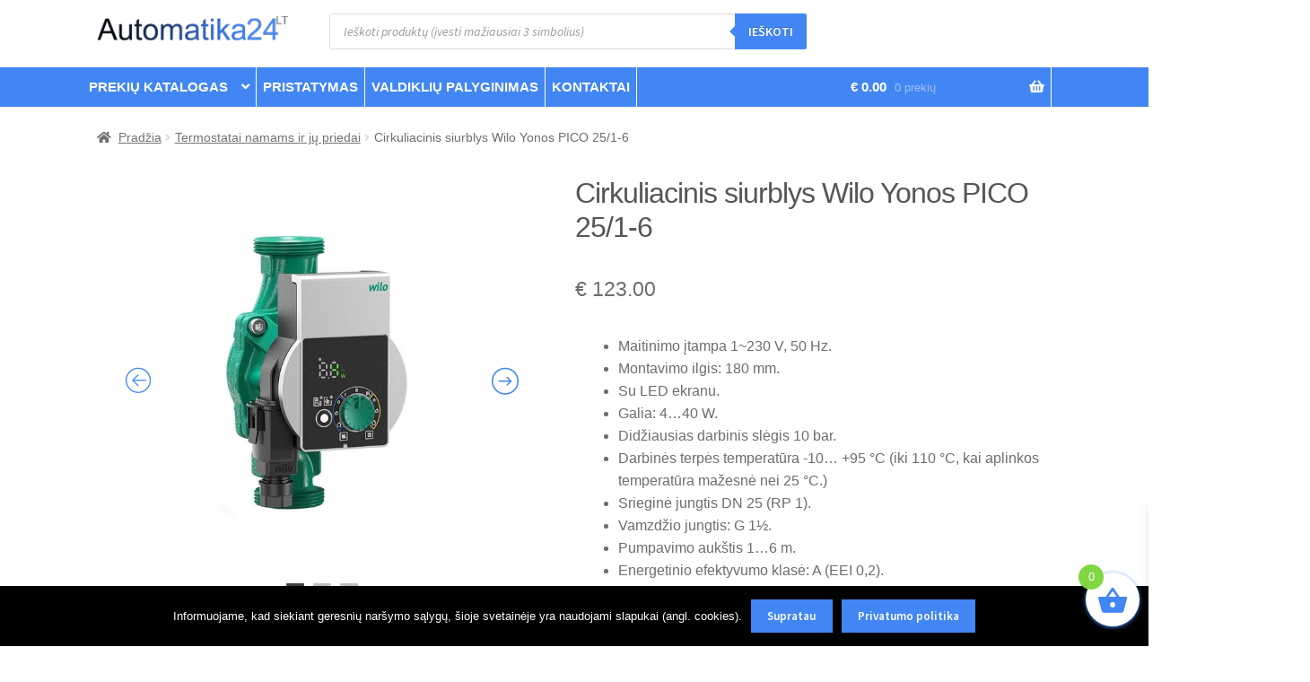

--- FILE ---
content_type: text/html; charset=UTF-8
request_url: https://automatika24.lt/product/cirkuliacinis-siurblys-wilo-yonos-pico-25-1-6/
body_size: 44637
content:
<!doctype html><html lang="lt-LT"><head><meta charset="UTF-8"><link rel="preconnect" href="https://fonts.gstatic.com/" crossorigin /><meta name="viewport" content="width=device-width, initial-scale=1"><link rel="profile" href="https://gmpg.org/xfn/11"><link rel="pingback" href="https://automatika24.lt/xmlrpc.php"><meta name='robots' content='index, follow, max-image-preview:large, max-snippet:-1, max-video-preview:-1' /><style>img:is([sizes="auto" i], [sizes^="auto," i]) { contain-intrinsic-size: 3000px 1500px }</style><link rel="prefetch" href="https://automatika24.lt/wp-content/plugins/woo-min-max-quantity-step-control-single/assets/js/custom.js"><link rel="prefetch" href="https://automatika24.lt/wp-content/plugins/woo-min-max-quantity-step-control-single/assets/css/wcmmq-front.css"><title>Cirkuliacinis siurblys Wilo Yonos PICO 25/1-6 - Automatika24</title><meta name="description" content="Cirkuliacinis siurblys Wilo Yonos PICO 25/1-6. Šildymo sistemai. Apytakinis siurblys su LED ekranu it integruota elektronine valdymo sistema." /><link rel="canonical" href="https://automatika24.lt/product/cirkuliacinis-siurblys-wilo-yonos-pico-25-1-6/" /><meta property="og:locale" content="lt_LT" /><meta property="og:type" content="article" /><meta property="og:title" content="Cirkuliacinis siurblys Wilo Yonos PICO 25/1-6 - Automatika24" /><meta property="og:description" content="Cirkuliacinis siurblys Wilo Yonos PICO 25/1-6. Šildymo sistemai. Apytakinis siurblys su LED ekranu it integruota elektronine valdymo sistema." /><meta property="og:url" content="https://automatika24.lt/product/cirkuliacinis-siurblys-wilo-yonos-pico-25-1-6/" /><meta property="og:site_name" content="Automatika24" /><meta property="article:modified_time" content="2022-10-05T18:31:37+00:00" /><meta property="og:image" content="https://automatika24.lt/wp-content/uploads/produktuNuotraukos/Wilo-Yonos-PICO-25-1-6.jpg" /><meta property="og:image:width" content="650" /><meta property="og:image:height" content="650" /><meta property="og:image:type" content="image/jpeg" /><meta name="twitter:card" content="summary_large_image" /><meta name="twitter:label1" content="Est. reading time" /><meta name="twitter:data1" content="2 minutės" /> <script type="application/ld+json" class="yoast-schema-graph">{"@context":"https://schema.org","@graph":[{"@type":"WebPage","@id":"https://automatika24.lt/product/cirkuliacinis-siurblys-wilo-yonos-pico-25-1-6/","url":"https://automatika24.lt/product/cirkuliacinis-siurblys-wilo-yonos-pico-25-1-6/","name":"Cirkuliacinis siurblys Wilo Yonos PICO 25/1-6 - Automatika24","isPartOf":{"@id":"https://automatika24.lt/#website"},"primaryImageOfPage":{"@id":"https://automatika24.lt/product/cirkuliacinis-siurblys-wilo-yonos-pico-25-1-6/#primaryimage"},"image":{"@id":"https://automatika24.lt/product/cirkuliacinis-siurblys-wilo-yonos-pico-25-1-6/#primaryimage"},"thumbnailUrl":"https://automatika24.lt/wp-content/uploads/produktuNuotraukos/Wilo-Yonos-PICO-25-1-6.jpg","datePublished":"2019-05-30T20:59:20+00:00","dateModified":"2022-10-05T18:31:37+00:00","description":"Cirkuliacinis siurblys Wilo Yonos PICO 25/1-6. Šildymo sistemai. Apytakinis siurblys su LED ekranu it integruota elektronine valdymo sistema.","breadcrumb":{"@id":"https://automatika24.lt/product/cirkuliacinis-siurblys-wilo-yonos-pico-25-1-6/#breadcrumb"},"inLanguage":"lt-LT","potentialAction":[{"@type":"ReadAction","target":["https://automatika24.lt/product/cirkuliacinis-siurblys-wilo-yonos-pico-25-1-6/"]}]},{"@type":"ImageObject","inLanguage":"lt-LT","@id":"https://automatika24.lt/product/cirkuliacinis-siurblys-wilo-yonos-pico-25-1-6/#primaryimage","url":"https://automatika24.lt/wp-content/uploads/produktuNuotraukos/Wilo-Yonos-PICO-25-1-6.jpg","contentUrl":"https://automatika24.lt/wp-content/uploads/produktuNuotraukos/Wilo-Yonos-PICO-25-1-6.jpg","width":650,"height":650,"caption":"Cirkuliacinis siurblys Wilo Yonos PICO 25 1-6"},{"@type":"BreadcrumbList","@id":"https://automatika24.lt/product/cirkuliacinis-siurblys-wilo-yonos-pico-25-1-6/#breadcrumb","itemListElement":[{"@type":"ListItem","position":1,"name":"Home","item":"https://automatika24.lt/"},{"@type":"ListItem","position":2,"name":"Prekių katalogas","item":"https://automatika24.lt/prekes/"},{"@type":"ListItem","position":3,"name":"Cirkuliacinis siurblys Wilo Yonos PICO 25/1-6"}]},{"@type":"WebSite","@id":"https://automatika24.lt/#website","url":"https://automatika24.lt/","name":"Automatika24","description":"","publisher":{"@id":"https://automatika24.lt/#organization"},"potentialAction":[{"@type":"SearchAction","target":{"@type":"EntryPoint","urlTemplate":"https://automatika24.lt/?s={search_term_string}"},"query-input":{"@type":"PropertyValueSpecification","valueRequired":true,"valueName":"search_term_string"}}],"inLanguage":"lt-LT"},{"@type":"Organization","@id":"https://automatika24.lt/#organization","name":"Automatika24","url":"https://automatika24.lt/","logo":{"@type":"ImageObject","inLanguage":"lt-LT","@id":"https://automatika24.lt/#/schema/logo/image/","url":"https://automatika24.lt/wp-content/uploads/2021/12/logo-automatika24trys.png","contentUrl":"https://automatika24.lt/wp-content/uploads/2021/12/logo-automatika24trys.png","width":235,"height":55,"caption":"Automatika24"},"image":{"@id":"https://automatika24.lt/#/schema/logo/image/"}}]}</script> <link rel='dns-prefetch' href='//maxcdn.bootstrapcdn.com' /><link rel='dns-prefetch' href='//fonts.googleapis.com' /><link rel="alternate" type="application/rss+xml" title="Automatika24 &raquo; Įrašų RSS srautas" href="https://automatika24.lt/feed/" /><link rel="alternate" type="application/rss+xml" title="Automatika24 &raquo; Komentarų RSS srautas" href="https://automatika24.lt/comments/feed/" /><style id="litespeed-ccss">.screen-reader-text{border:0;clip:rect(1px,1px,1px,1px);-webkit-clip-path:inset(50%);clip-path:inset(50%);height:1px;margin:-1px;overflow:hidden;padding:0;position:absolute;width:1px;word-wrap:normal!important}.screen-reader-text{border:0;clip:rect(1px,1px,1px,1px);-webkit-clip-path:inset(50%);clip-path:inset(50%);height:1px;margin:-1px;overflow:hidden;overflow-wrap:normal!important;word-wrap:normal!important;padding:0;position:absolute!important;width:1px}button.pswp__button{box-shadow:none!important;background-image:url(/wp-content/plugins/woocommerce/assets/css/photoswipe/default-skin/default-skin.png)!important}button.pswp__button,button.pswp__button--arrow--left:before,button.pswp__button--arrow--right:before{background-color:transparent!important}button.pswp__button--arrow--left,button.pswp__button--arrow--right{background-image:none!important}.pswp{display:none;position:absolute;width:100%;height:100%;left:0;top:0;overflow:hidden;-ms-touch-action:none;touch-action:none;z-index:1500;-webkit-text-size-adjust:100%;-webkit-backface-visibility:hidden;outline:0}.pswp *{-webkit-box-sizing:border-box;box-sizing:border-box}.pswp__bg{position:absolute;left:0;top:0;width:100%;height:100%;background:#000;opacity:0;-webkit-transform:translateZ(0);transform:translateZ(0);-webkit-backface-visibility:hidden;will-change:opacity}.pswp__scroll-wrap{position:absolute;left:0;top:0;width:100%;height:100%;overflow:hidden}.pswp__container{-ms-touch-action:none;touch-action:none;position:absolute;left:0;right:0;top:0;bottom:0}.pswp__container{-webkit-touch-callout:none}.pswp__bg{will-change:opacity}.pswp__container{-webkit-backface-visibility:hidden}.pswp__item{position:absolute;left:0;right:0;top:0;bottom:0;overflow:hidden}.pswp__button{width:44px;height:44px;position:relative;background:0 0;overflow:visible;-webkit-appearance:none;display:block;border:0;padding:0;margin:0;float:right;opacity:.75;-webkit-box-shadow:none;box-shadow:none}.pswp__button::-moz-focus-inner{padding:0;border:0}.pswp__button,.pswp__button--arrow--left:before,.pswp__button--arrow--right:before{background:url(/wp-content/plugins/woocommerce/assets/css/photoswipe/default-skin/default-skin.png) 0 0 no-repeat;background-size:264px 88px;width:44px;height:44px}.pswp__button--close{background-position:0 -44px}.pswp__button--share{background-position:-44px -44px}.pswp__button--fs{display:none}.pswp__button--zoom{display:none;background-position:-88px 0}.pswp__button--arrow--left,.pswp__button--arrow--right{background:0 0;top:50%;margin-top:-50px;width:70px;height:100px;position:absolute}.pswp__button--arrow--left{left:0}.pswp__button--arrow--right{right:0}.pswp__button--arrow--left:before,.pswp__button--arrow--right:before{content:'';top:35px;background-color:rgba(0,0,0,.3);height:30px;width:32px;position:absolute}.pswp__button--arrow--left:before{left:6px;background-position:-138px -44px}.pswp__button--arrow--right:before{right:6px;background-position:-94px -44px}.pswp__share-modal{display:block;background:rgba(0,0,0,.5);width:100%;height:100%;top:0;left:0;padding:10px;position:absolute;z-index:1600;opacity:0;-webkit-backface-visibility:hidden;will-change:opacity}.pswp__share-modal--hidden{display:none}.pswp__share-tooltip{z-index:1620;position:absolute;background:#fff;top:56px;border-radius:2px;display:block;width:auto;right:44px;-webkit-box-shadow:0 2px 5px rgba(0,0,0,.25);box-shadow:0 2px 5px rgba(0,0,0,.25);-webkit-transform:translateY(6px);-ms-transform:translateY(6px);transform:translateY(6px);-webkit-backface-visibility:hidden;will-change:transform}.pswp__counter{position:absolute;left:0;top:0;height:44px;font-size:13px;line-height:44px;color:#fff;opacity:.75;padding:0 10px}.pswp__caption{position:absolute;left:0;bottom:0;width:100%;min-height:44px}.pswp__caption__center{text-align:left;max-width:420px;margin:0 auto;font-size:13px;padding:10px;line-height:20px;color:#ccc}.pswp__preloader{width:44px;height:44px;position:absolute;top:0;left:50%;margin-left:-22px;opacity:0;will-change:opacity;direction:ltr}.pswp__preloader__icn{width:20px;height:20px;margin:12px}@media screen and (max-width:1024px){.pswp__preloader{position:relative;left:auto;top:auto;margin:0;float:right}}.pswp__ui{-webkit-font-smoothing:auto;visibility:visible;opacity:1;z-index:1550}.pswp__top-bar{position:absolute;left:0;top:0;height:44px;width:100%}.pswp__caption,.pswp__top-bar{-webkit-backface-visibility:hidden;will-change:opacity}.pswp__caption,.pswp__top-bar{background-color:rgba(0,0,0,.5)}.pswp__ui--hidden .pswp__button--arrow--left,.pswp__ui--hidden .pswp__button--arrow--right,.pswp__ui--hidden .pswp__caption,.pswp__ui--hidden .pswp__top-bar{opacity:.001}[class^=xoo-wsc-icon-]{font-family:'Woo-Side-Cart'!important;speak:none;font-style:normal;font-weight:400;font-variant:normal;text-transform:none;line-height:1;-webkit-font-smoothing:antialiased;-moz-osx-font-smoothing:grayscale}.xoo-wsc-icon-basket1:before{content:"\e903"}.xoo-wsc-container{position:fixed;z-index:999999;background-color:#fff;max-width:90%}.xoo-wsc-basket{padding:10px;border-radius:14px;margin:10px;box-shadow:0 1px 4px 0;z-index:999999}.xoo-wsc-items-count{border-radius:50%;position:absolute;top:-15px;font-size:13px;width:28px;height:28px;line-height:28px;text-align:center;overflow:hidden}.xoo-wsc-notice-box{left:0;right:0;bottom:50px;position:fixed;z-index:100000}.xoo-wsc-notice-box>div{display:table;margin:0 auto;background-color:#333;padding:10px 20px;color:#fff;font-weight:500;font-size:15px}.xoo-wsc-container{width:300px}.xoo-wsc-basket{background-color:#fff;bottom:12px;position:fixed}.xoo-wsc-bki{color:#4286f4;font-size:35px}.xoo-wsc-items-count{background-color:#81d742;color:#fff}.xoo-wsc-container{top:0;bottom:0}.xoo-wsc-basket{right:0}.xoo-wsc-items-count{left:-15px}.xoo-wsc-container{right:-300px}.dgwt-wcas-search-wrapp{position:relative;line-height:100%;display:block;color:#444;min-width:230px;width:100%;text-align:left;margin:0 auto;-webkit-box-sizing:border-box;-moz-box-sizing:border-box;box-sizing:border-box}.dgwt-wcas-search-wrapp *{-webkit-box-sizing:border-box;-moz-box-sizing:border-box;box-sizing:border-box}.dgwt-wcas-search-form{margin:0;padding:0;width:100%}input[type=search].dgwt-wcas-search-input{-webkit-box-shadow:none;box-shadow:none;margin:0;-webkit-appearance:textfield;text-align:left}[type=search].dgwt-wcas-search-input::-ms-clear{display:none}[type=search].dgwt-wcas-search-input::-webkit-search-decoration{-webkit-appearance:none}[type=search].dgwt-wcas-search-input::-webkit-search-cancel-button{display:none}button.dgwt-wcas-search-submit{position:relative}.dgwt-wcas-preloader{height:100%;position:absolute;right:0;top:0;width:40px;z-index:1;background-repeat:no-repeat;background-position:right 15px center;background-size:auto 44%}.screen-reader-text{clip:rect(1px,1px,1px,1px);height:1px;overflow:hidden;position:absolute!important;width:1px}.dgwt-wcas-sf-wrapp:after,.dgwt-wcas-sf-wrapp:before{content:"";display:table}.dgwt-wcas-sf-wrapp:after{clear:both}.dgwt-wcas-sf-wrapp{zoom:1;width:100%;max-width:100vw;margin:0;position:relative;background:0 0}.dgwt-wcas-sf-wrapp input[type=search].dgwt-wcas-search-input{width:100%;height:40px;font-size:14px;line-height:100%;padding:10px 15px;margin:0;background:#fff;border:1px solid #ddd;border-radius:3px;-webkit-border-radius:3px;-webkit-appearance:none;box-sizing:border-box}.dgwt-wcas-sf-wrapp input[type=search].dgwt-wcas-search-input::-webkit-input-placeholder{color:#999;font-weight:400;font-style:italic;line-height:normal}.dgwt-wcas-sf-wrapp input[type=search].dgwt-wcas-search-input:-moz-placeholder{color:#999;font-weight:400;font-style:italic;line-height:normal}.dgwt-wcas-sf-wrapp input[type=search].dgwt-wcas-search-input::-moz-placeholder{color:#999;font-weight:400;font-style:italic;line-height:normal}.dgwt-wcas-sf-wrapp input[type=search].dgwt-wcas-search-input:-ms-input-placeholder{color:#999;font-weight:400;font-style:italic;line-height:normal}.dgwt-wcas-sf-wrapp button.dgwt-wcas-search-submit{overflow:visible;position:absolute;border:0;padding:0;margin:0;height:40px;min-width:50px;width:auto;line-height:100%;min-height:100%;right:0;left:auto;top:0;bottom:auto;padding:0 15px;color:#fff;text-transform:uppercase;background-color:#333;border-radius:0 2px 2px 0;-webkit-border-radius:0 2px 2px 0;text-shadow:0 -1px 0 rgba(0,0,0,.3);-webkit-box-shadow:none;box-shadow:none;-webkit-appearance:none}.dgwt-wcas-sf-wrapp .dgwt-wcas-search-submit:before{content:'';position:absolute;border-width:8px 8px 8px 0;border-style:solid solid solid none;border-color:transparent #333 transparent;top:12px;left:-6px}.dgwt-wcas-sf-wrapp .dgwt-wcas-search-submit::-moz-focus-inner{border:0;padding:0}html{font-family:sans-serif;-ms-text-size-adjust:100%;-webkit-text-size-adjust:100%}body{margin:0}figure,footer,header,main,nav{display:block}a{background-color:transparent}h1{font-size:2em;margin:.67em 0}img{border:0}figure{margin:1em 40px}button,input{color:inherit;font:inherit;margin:0}button{overflow:visible}button{text-transform:none}button{-webkit-appearance:button}button::-moz-focus-inner,input::-moz-focus-inner{border:0;padding:0}input{line-height:normal}input[type=search]{-webkit-appearance:textfield;box-sizing:content-box}input[type=search]::-webkit-search-cancel-button,input[type=search]::-webkit-search-decoration{-webkit-appearance:none}body{-ms-word-wrap:break-word;word-wrap:break-word}body,button,input{color:#43454b;font-family:"Source Sans Pro","HelveticaNeue-Light","Helvetica Neue Light","Helvetica Neue",Helvetica,Arial,"Lucida Grande",sans-serif;line-height:1.618;text-rendering:optimizeLegibility;font-weight:400}h1{clear:both;font-weight:300;margin:0 0 .5407911001em;color:#131315}h1{font-size:2.617924em;line-height:1.214;letter-spacing:-1px}p{margin:0 0 1.41575em}ul{margin:0 0 1.41575em 3em;padding:0}ul{list-style:disc}li>ul{margin-bottom:0;margin-left:1em}figure{margin:0}img{height:auto;max-width:100%;display:block;border-radius:3px}a{color:#2c2d33;text-decoration:none}*{box-sizing:border-box}body{background-color:#fff;overflow-x:hidden}.site{overflow-x:hidden}.site-header{background-color:#2c2d33;padding-top:1.618em;padding-bottom:1.618em;color:#9aa0a7;background-position:center center;position:relative;z-index:999;border-bottom:1px solid transparent}.site-header .custom-logo-link{display:block;margin-bottom:0}.site-header .custom-logo-link img{width:100%;max-width:210px}.site-header .widget{margin-bottom:0}.site-branding{float:left;margin-bottom:0;width:calc(100% - 120px)}.site-main{margin-bottom:2.617924em}.site-content{outline:none}.site-footer{background-color:#f3f3f3;color:#3b3c3f;padding:1.618em 0 3.706325903em}.site-footer a{color:#2c2d33;text-decoration:underline}.site-info{padding:2.617924em 0}.screen-reader-text{border:0;clip:rect(1px,1px,1px,1px);-webkit-clip-path:inset(50%);clip-path:inset(50%);height:1px;margin:-1px;overflow:hidden;padding:0;position:absolute;width:1px;word-wrap:normal!important}.site-header:before,.site-header:after,.site-content:before,.site-content:after,.site-footer:before,.site-footer:after{content:"";display:table}.site-header:after,.site-content:after,.site-footer:after{clear:both}form{margin-bottom:1.618em}button,input{font-size:100%;margin:0}button,.button{border:0;border-radius:0;background:0 0;background-color:#43454b;border-color:#43454b;color:#fff;padding:.6180469716em 1.41575em;text-decoration:none;font-weight:600;text-shadow:none;display:inline-block;-webkit-appearance:none}button:after,.button:after{display:none}input[type=search]::-webkit-search-decoration{-webkit-appearance:none}input[type=search]{box-sizing:border-box}button::-moz-focus-inner,input::-moz-focus-inner{border:0;padding:0}input[type=search]{padding:.6180469716em;background-color:#f2f2f2;color:#43454b;border:0;-webkit-appearance:none;box-sizing:border-box;font-weight:400;box-shadow:inset 0 1px 1px rgba(0,0,0,.125)}label{font-weight:400}button.menu-toggle{text-align:left;float:right;position:relative;border:2px solid transparent;box-shadow:none;border-radius:2px;background-image:none;padding:.6180469716em .875em .6180469716em 2.617924em;font-size:.875em;max-width:120px}button.menu-toggle:before,button.menu-toggle:after,button.menu-toggle span:before{content:"";display:block;height:2px;width:14px;position:absolute;top:50%;left:1em;margin-top:-1px;border-radius:3px}button.menu-toggle:before{transform:translateY(-4px)}button.menu-toggle:after{transform:translateY(4px)}.primary-navigation{display:none}.main-navigation:before,.main-navigation:after{content:"";display:table}.main-navigation:after{clear:both}.main-navigation .menu{clear:both}.handheld-navigation{overflow:hidden;max-height:0}.handheld-navigation{clear:both}.handheld-navigation ul{margin:0}.handheld-navigation ul.menu li{position:relative}.handheld-navigation ul.menu .sub-menu{visibility:hidden;opacity:0;max-height:0}.main-navigation ul{margin-left:0;list-style:none;margin-bottom:0}.main-navigation ul ul{display:block;margin-left:1.41575em}.main-navigation ul li a{padding:.875em 0;display:block}.widget{margin:0 0 3.706325903em}@media (min-width:768px){.site-header{padding-top:2.617924em;padding-bottom:0}.site-header .site-branding{display:block;width:100%;float:left;margin-left:0;margin-right:0;clear:both}.site-header .site-branding img{height:auto;max-width:230px;max-height:none}.woocommerce-active .site-header .site-branding{width:73.9130434783%;float:left;margin-right:4.347826087%}.woocommerce-active .site-header .site-search{width:21.7391304348%;float:right;margin-right:0;clear:none}.woocommerce-active .site-header .main-navigation{width:73.9130434783%;float:left;margin-right:4.347826087%;clear:both}.woocommerce-active .site-header .site-header-cart{width:21.7391304348%;float:right;margin-right:0;margin-bottom:0}.site-branding,.site-search,.site-header-cart,.custom-logo-link{margin-bottom:1.41575em}.col-full{max-width:66.4989378333em;margin-left:auto;margin-right:auto;padding:0 2.617924em;box-sizing:content-box}.col-full:before,.col-full:after{content:"";display:table}.col-full:after{clear:both}.col-full:after{content:" ";display:block;clear:both}.site-content:before,.site-content:after{content:"";display:table}.site-content:after{clear:both}.content-area{width:73.9130434783%;float:left;margin-right:4.347826087%}.widget-area{width:21.7391304348%;float:right;margin-right:0}.left-sidebar .content-area{width:73.9130434783%;float:right;margin-right:0}.left-sidebar .widget-area{width:21.7391304348%;float:left;margin-right:4.347826087%}.content-area,.widget-area{margin-bottom:2.617924em}.menu-toggle,.handheld-navigation{display:none}.primary-navigation{display:block}.main-navigation{clear:both;display:block;width:100%}.main-navigation ul{list-style:none;margin:0;padding-left:0;display:block}.main-navigation ul li{position:relative;display:inline-block;text-align:left}.main-navigation ul li a{display:block}.main-navigation ul li a:before{display:none}.main-navigation ul ul{float:left;position:absolute;top:100%;z-index:99999;left:-9999px}.main-navigation ul ul li{display:block}.main-navigation ul ul li a{width:200px}.storefront-primary-navigation{clear:both}.storefront-primary-navigation:before,.storefront-primary-navigation:after{content:"";display:table}.storefront-primary-navigation:after{clear:both}.main-navigation ul.menu{max-height:none;overflow:visible;margin-left:-1em}.main-navigation ul.menu>li>a{padding:1.618em 1em}.main-navigation ul.menu ul{margin-left:0}.main-navigation ul.menu ul li a{padding:.875em 1.41575em;font-weight:400;font-size:.875em}.main-navigation ul.menu ul li:last-child{border-bottom:0}.main-navigation ul.menu ul ul{margin-left:0;box-shadow:none}.main-navigation a{padding:0 1em 2.2906835em}}@media (max-width:66.4989378333em){.col-full{margin-left:2.617924em;margin-right:2.617924em;padding:0}}@media (max-width:568px){.col-full{margin-left:1.41575em;margin-right:1.41575em;padding:0}}.main-navigation ul li a,ul.menu li a,button.menu-toggle{color:#333}button.menu-toggle{border-color:#333}.site-header,.main-navigation ul.menu>li.menu-item-has-children:after,button.menu-toggle{background-color:#fff}.site-header{color:#404040}button.menu-toggle:after,button.menu-toggle:before,button.menu-toggle span:before{background-color:#333}h1{color:#565656}body{color:#6d6d6d}a{color:#1e73be}button,.button{background-color:#4286f4;border-color:#4286f4;color:#fff}.site-footer{background-color:#f0f0f0;color:#6d6d6d}.site-footer a:not(.button):not(.components-button){color:#333}@media screen and (min-width:768px){.main-navigation ul.menu ul.sub-menu{background-color:#f0f0f0}.site-header{border-bottom-color:#f0f0f0}}.single-product .pswp__button{background-color:transparent}.woocommerce-breadcrumb a:first-of-type:before{-webkit-font-smoothing:antialiased;-moz-osx-font-smoothing:grayscale;display:inline-block;font-style:normal;font-variant:normal;font-weight:400;line-height:1;font-family:"Font Awesome 5 Free";font-weight:900;line-height:inherit;vertical-align:baseline;content:"";margin-right:.5407911001em}.woocommerce-breadcrumb .breadcrumb-separator{text-indent:-9999px;position:relative;display:inline-block;padding:0 6.8535260698em}.woocommerce-breadcrumb .breadcrumb-separator:after{-webkit-font-smoothing:antialiased;-moz-osx-font-smoothing:grayscale;display:inline-block;font-style:normal;font-variant:normal;font-weight:400;line-height:1;font-family:"Font Awesome 5 Free";font-weight:900;line-height:inherit;vertical-align:baseline;content:"";display:block;font-size:.875em;text-indent:0;line-height:initial;position:absolute;top:50%;left:50%;width:1em;height:1em;transform:translateX(-50%) translateY(-50%);text-align:center;opacity:.25}@media (min-width:768px){.main-navigation ul.menu>li.menu-item-has-children>a:after{-webkit-font-smoothing:antialiased;-moz-osx-font-smoothing:grayscale;display:inline-block;font-style:normal;font-variant:normal;font-weight:400;line-height:1;font-family:"Font Awesome 5 Free";font-weight:900;line-height:inherit;vertical-align:baseline;content:"";margin-left:1em}.main-navigation ul.menu ul li.menu-item-has-children>a:after{-webkit-font-smoothing:antialiased;-moz-osx-font-smoothing:grayscale;display:inline-block;font-style:normal;font-variant:normal;font-weight:400;line-height:1;font-family:"Font Awesome 5 Free";font-weight:900;line-height:inherit;vertical-align:baseline;content:"";float:right;line-height:1.618}.site-header-cart .cart-contents:after{-webkit-font-smoothing:antialiased;-moz-osx-font-smoothing:grayscale;display:inline-block;font-style:normal;font-variant:normal;font-weight:400;line-height:1;font-family:"Font Awesome 5 Free";font-weight:900;line-height:inherit;vertical-align:baseline;content:"";height:1em;float:right;line-height:1.618}}#cookie-notice *{-webkit-box-sizing:border-box;-moz-box-sizing:border-box;box-sizing:border-box}#cookie-notice .cookie-notice-container{display:block}#cookie-notice.cookie-notice-hidden .cookie-notice-container{display:none}.cookie-notice-container{padding:15px 30px;text-align:center;width:100%;z-index:2}.cn-close-icon{position:absolute;right:15px;top:50%;margin-top:-10px;width:15px;height:15px;opacity:.5;padding:10px;outline:0}.cn-close-icon:after,.cn-close-icon:before{position:absolute;content:' ';height:15px;width:2px;top:3px;background-color:grey}.cn-close-icon:before{transform:rotate(45deg)}.cn-close-icon:after{transform:rotate(-45deg)}#cookie-notice .cn-button{margin:0 0 0 10px}.cn-text-container{margin:0 0 6px}.cn-buttons-container,.cn-text-container{display:inline-block}@media all and (max-width:900px){.cookie-notice-container #cn-notice-text{display:block}.cookie-notice-container #cn-notice-buttons{display:block}#cookie-notice .cn-button{margin:0 5px 5px}}@media all and (max-width:480px){.cookie-notice-container{padding:15px 25px}}.woocommerce-active .site-branding{float:left}.site-header-cart{list-style-type:none;margin-left:0;padding:0;margin-bottom:0}.site-header-cart .cart-contents{display:none}.site-header-cart .widget_shopping_cart{display:none}.site-search{font-size:.875em;clear:both;display:none}.single-product .pswp__button{background-color:transparent}.single-product div.product{position:relative;overflow:hidden}.single-product div.product:before,.single-product div.product:after{content:"";display:table}.single-product div.product:after{clear:both}.single-product div.product .images,.single-product div.product .summary,.single-product div.product .woocommerce-product-gallery{margin-bottom:2.617924em;margin-top:0}.single-product div.product .woocommerce-product-gallery{position:relative}.single-product div.product .woocommerce-product-gallery img{margin:0}.single-product div.product p.price{font-size:1.41575em;margin:1.41575em 0}.storefront-breadcrumb{margin:0 0 1.618em;padding:1em 0}.woocommerce-breadcrumb{font-size:.875em}.woocommerce-breadcrumb a{text-decoration:underline}.woocommerce-breadcrumb .breadcrumb-separator{display:inline-block;padding:0 .5407911001em}.woocommerce-tabs{overflow:hidden;padding:1em 0}.woocommerce-tabs:before,.woocommerce-tabs:after{content:"";display:table}.woocommerce-tabs:after{clear:both}@media (min-width:768px){.storefront-breadcrumb{padding:1.41575em 0;margin:0 0 3.706325903em}.site-header-cart{position:relative}.site-header-cart .cart-contents{padding:1.618em 0;display:block;position:relative;background-color:transparent;height:auto;width:auto;text-indent:0}.site-header-cart .cart-contents .amount{margin-right:.327em}.site-header-cart .cart-contents .count{font-weight:400;opacity:.5;font-size:.875em}.site-header-cart .cart-contents span{display:inline}.site-header-cart .widget_shopping_cart{position:absolute;top:100%;width:100%;z-index:999999;font-size:.875em;left:-999em;display:block}.site-search{display:block}.site-search form{margin:0}.single-product div.product .images{width:41.1764705882%;float:left;margin-right:5.8823529412%;margin-bottom:3.706325903em}.single-product div.product .woocommerce-product-gallery{width:41.1764705882%;float:left;margin-right:5.8823529412%;margin-bottom:3.706325903em}.single-product div.product .summary{width:52.9411764706%;float:right;margin-right:0}.single-product div.product .woocommerce-tabs{clear:both}.woocommerce-tabs{padding-top:2.617924em;padding-bottom:2.617924em}}a.cart-contents{color:#333}.woocommerce-breadcrumb a{color:#727272}@media screen and (min-width:768px){.site-header-cart .widget_shopping_cart{color:#404040}.site-header-cart .widget_shopping_cart{background-color:#f0f0f0}}.dgwt-wcas-search-wrapp{max-width:600px}.dgwt-wcas-search-wrapp .dgwt-wcas-sf-wrapp .dgwt-wcas-search-submit:before{border-color:transparent #4286f4}.dgwt-wcas-search-wrapp .dgwt-wcas-sf-wrapp .dgwt-wcas-search-submit{background-color:#4286f4}.site-header{padding-top:10px;padding-bottom:0;margin-bottom:0!important}#masthead.site-header{padding-bottom:0}.storefront-primary-navigation{background-color:#4286f4;padding-top:0;padding-bottom:0;margin-top:0;margin-bottom:0}.storefront-primary-navigation a{font-size:15px;color:#fff!important;font-weight:700;padding-top:10px!important;padding-bottom:10px!important;padding-left:7px!important;padding-right:7px!important}.storefront-primary-navigation li{border-right:1px solid #fff}.storefront-primary-navigation ul ul a{background:#fff!important;color:#646464!important;font-weight:600!important}.storefront-primary-navigation ul ul li{box-shadow:0px 1px 2px 1px #eaeaea}body{font-family:Arial!important}#content.site-content{margin-top:-50px}.main-navigation{height:auto;margin:0;padding:0}.storefront-primary-navigation ul ul a,.storefront-primary-navigation a{font-weight:700!important}.woocommerce-active .site-header .site-search{float:left;width:50%;padding-top:5px}.single-product #primary{width:100%!important}body.woocommerce{margin:0 -7%}body h1{font-size:2em}body.woocommerce #secondary{float:none;margin-left:-2.7%;font-size:.95em}body.woocommerce #primary{width:82%;margin-right:-3%}.site-header-cart .widget_shopping_cart{background:#fff}.site-branding{width:20%!important;margin:0}footer .site-info{display:none!important}footer .col-full:after{content:"© Automatika24";font-size:15px;color:#777;line-height:140%;text-align:center;display:block;margin:20px auto;display:none!important}a{outline:none}@media only screen and (max-width:1120px){body.woocommerce{margin:0}body.woocommerce #secondary{float:none;margin-left:-2.5%}.site-branding{width:40%!important;margin:0}}@media only screen and (max-width:1120px) and (min-width:768px){body{min-width:1120px;overflow:scroll}}@media only screen and (max-width:768px){body.woocommerce #primary{width:100%}#content.site-content{margin-top:-30px}.storefront-primary-navigation ul ul a{background:#fff!important;color:#4286f4!important;font-weight:600!important}.storefront-primary-navigation{background-color:#fff}.storefront-primary-navigation a{color:#4286f4!important}.storefront-primary-navigation li{border-right:none}.storefront-primary-navigation ul ul li{box-shadow:none}}@-moz-document url-prefix(){#content.site-content{margin-top:-30px}}*{box-sizing:border-box}footer{display:none}body{margin:0}</style><script src="[data-uri]" defer></script><script data-optimized="1" src="https://automatika24.lt/wp-content/plugins/litespeed-cache/assets/js/webfontloader.min.js" defer></script><link rel="preload" data-asynced="1" data-optimized="2" as="style" onload="this.onload=null;this.rel='stylesheet'" href="https://automatika24.lt/wp-content/litespeed/css/7eeccf42a63adae7a9c3225c5c3e8b49.css?ver=fc97d" /><script src="[data-uri]" defer></script> <style id='berocket_products_label_style-inline-css'>.berocket_better_labels:before,
        .berocket_better_labels:after {
            clear: both;
            content: " ";
            display: block;
        }
        .berocket_better_labels.berocket_better_labels_image {
            position: absolute!important;
            top: 0px!important;
            bottom: 0px!important;
            left: 0px!important;
            right: 0px!important;
            pointer-events: none;
        }
        .berocket_better_labels.berocket_better_labels_image * {
            pointer-events: none;
        }
        .berocket_better_labels.berocket_better_labels_image img,
        .berocket_better_labels.berocket_better_labels_image .fa,
        .berocket_better_labels.berocket_better_labels_image .berocket_color_label,
        .berocket_better_labels.berocket_better_labels_image .berocket_image_background,
        .berocket_better_labels .berocket_better_labels_line .br_alabel,
        .berocket_better_labels .berocket_better_labels_line .br_alabel span {
            pointer-events: all;
        }
        .berocket_better_labels .berocket_color_label,
        .br_alabel .berocket_color_label {
            width: 100%;
            height: 100%;
            display: block;
        }
        .berocket_better_labels .berocket_better_labels_position_left {
            text-align:left;
            float: left;
            clear: left;
        }
        .berocket_better_labels .berocket_better_labels_position_center {
            text-align:center;
        }
        .berocket_better_labels .berocket_better_labels_position_right {
            text-align:right;
            float: right;
            clear: right;
        }
        .berocket_better_labels.berocket_better_labels_label {
            clear: both
        }
        .berocket_better_labels .berocket_better_labels_line {
            line-height: 1px;
        }
        .berocket_better_labels.berocket_better_labels_label .berocket_better_labels_line {
            clear: none;
        }
        .berocket_better_labels .berocket_better_labels_position_left .berocket_better_labels_line {
            clear: left;
        }
        .berocket_better_labels .berocket_better_labels_position_right .berocket_better_labels_line {
            clear: right;
        }
        .berocket_better_labels .berocket_better_labels_line .br_alabel {
            display: inline-block;
            position: relative;
            top: 0!important;
            left: 0!important;
            right: 0!important;
            line-height: 1px;
        }.berocket_better_labels .berocket_better_labels_position {
                display: flex;
                flex-direction: column;
            }
            .berocket_better_labels .berocket_better_labels_position.berocket_better_labels_position_left {
                align-items: start;
            }
            .berocket_better_labels .berocket_better_labels_position.berocket_better_labels_position_right {
                align-items: end;
            }
            .rtl .berocket_better_labels .berocket_better_labels_position.berocket_better_labels_position_left {
                align-items: end;
            }
            .rtl .berocket_better_labels .berocket_better_labels_position.berocket_better_labels_position_right {
                align-items: start;
            }
            .berocket_better_labels .berocket_better_labels_position.berocket_better_labels_position_center {
                align-items: center;
            }
            .berocket_better_labels .berocket_better_labels_position .berocket_better_labels_inline {
                display: flex;
                align-items: start;
            }</style><style id='wp-block-library-theme-inline-css'>.wp-block-audio :where(figcaption){color:#555;font-size:13px;text-align:center}.is-dark-theme .wp-block-audio :where(figcaption){color:#ffffffa6}.wp-block-audio{margin:0 0 1em}.wp-block-code{border:1px solid #ccc;border-radius:4px;font-family:Menlo,Consolas,monaco,monospace;padding:.8em 1em}.wp-block-embed :where(figcaption){color:#555;font-size:13px;text-align:center}.is-dark-theme .wp-block-embed :where(figcaption){color:#ffffffa6}.wp-block-embed{margin:0 0 1em}.blocks-gallery-caption{color:#555;font-size:13px;text-align:center}.is-dark-theme .blocks-gallery-caption{color:#ffffffa6}:root :where(.wp-block-image figcaption){color:#555;font-size:13px;text-align:center}.is-dark-theme :root :where(.wp-block-image figcaption){color:#ffffffa6}.wp-block-image{margin:0 0 1em}.wp-block-pullquote{border-bottom:4px solid;border-top:4px solid;color:currentColor;margin-bottom:1.75em}.wp-block-pullquote cite,.wp-block-pullquote footer,.wp-block-pullquote__citation{color:currentColor;font-size:.8125em;font-style:normal;text-transform:uppercase}.wp-block-quote{border-left:.25em solid;margin:0 0 1.75em;padding-left:1em}.wp-block-quote cite,.wp-block-quote footer{color:currentColor;font-size:.8125em;font-style:normal;position:relative}.wp-block-quote:where(.has-text-align-right){border-left:none;border-right:.25em solid;padding-left:0;padding-right:1em}.wp-block-quote:where(.has-text-align-center){border:none;padding-left:0}.wp-block-quote.is-large,.wp-block-quote.is-style-large,.wp-block-quote:where(.is-style-plain){border:none}.wp-block-search .wp-block-search__label{font-weight:700}.wp-block-search__button{border:1px solid #ccc;padding:.375em .625em}:where(.wp-block-group.has-background){padding:1.25em 2.375em}.wp-block-separator.has-css-opacity{opacity:.4}.wp-block-separator{border:none;border-bottom:2px solid;margin-left:auto;margin-right:auto}.wp-block-separator.has-alpha-channel-opacity{opacity:1}.wp-block-separator:not(.is-style-wide):not(.is-style-dots){width:100px}.wp-block-separator.has-background:not(.is-style-dots){border-bottom:none;height:1px}.wp-block-separator.has-background:not(.is-style-wide):not(.is-style-dots){height:2px}.wp-block-table{margin:0 0 1em}.wp-block-table td,.wp-block-table th{word-break:normal}.wp-block-table :where(figcaption){color:#555;font-size:13px;text-align:center}.is-dark-theme .wp-block-table :where(figcaption){color:#ffffffa6}.wp-block-video :where(figcaption){color:#555;font-size:13px;text-align:center}.is-dark-theme .wp-block-video :where(figcaption){color:#ffffffa6}.wp-block-video{margin:0 0 1em}:root :where(.wp-block-template-part.has-background){margin-bottom:0;margin-top:0;padding:1.25em 2.375em}</style><style id='classic-theme-styles-inline-css'>/*! This file is auto-generated */
.wp-block-button__link{color:#fff;background-color:#32373c;border-radius:9999px;box-shadow:none;text-decoration:none;padding:calc(.667em + 2px) calc(1.333em + 2px);font-size:1.125em}.wp-block-file__button{background:#32373c;color:#fff;text-decoration:none}</style><style id='storefront-gutenberg-blocks-inline-css'>.wp-block-button__link:not(.has-text-color) {
					color: #ffffff;
				}

				.wp-block-button__link:not(.has-text-color):hover,
				.wp-block-button__link:not(.has-text-color):focus,
				.wp-block-button__link:not(.has-text-color):active {
					color: #ffffff;
				}

				.wp-block-button__link:not(.has-background) {
					background-color: #4286f4;
				}

				.wp-block-button__link:not(.has-background):hover,
				.wp-block-button__link:not(.has-background):focus,
				.wp-block-button__link:not(.has-background):active {
					border-color: #296ddb;
					background-color: #296ddb;
				}

				.wc-block-grid__products .wc-block-grid__product .wp-block-button__link {
					background-color: #4286f4;
					border-color: #4286f4;
					color: #ffffff;
				}

				.wp-block-quote footer,
				.wp-block-quote cite,
				.wp-block-quote__citation {
					color: #6d6d6d;
				}

				.wp-block-pullquote cite,
				.wp-block-pullquote footer,
				.wp-block-pullquote__citation {
					color: #6d6d6d;
				}

				.wp-block-image figcaption {
					color: #6d6d6d;
				}

				.wp-block-separator.is-style-dots::before {
					color: #565656;
				}

				.wp-block-file a.wp-block-file__button {
					color: #ffffff;
					background-color: #4286f4;
					border-color: #4286f4;
				}

				.wp-block-file a.wp-block-file__button:hover,
				.wp-block-file a.wp-block-file__button:focus,
				.wp-block-file a.wp-block-file__button:active {
					color: #ffffff;
					background-color: #296ddb;
				}

				.wp-block-code,
				.wp-block-preformatted pre {
					color: #6d6d6d;
				}

				.wp-block-table:not( .has-background ):not( .is-style-stripes ) tbody tr:nth-child(2n) td {
					background-color: #fdfdfd;
				}

				.wp-block-cover .wp-block-cover__inner-container h1:not(.has-text-color),
				.wp-block-cover .wp-block-cover__inner-container h2:not(.has-text-color),
				.wp-block-cover .wp-block-cover__inner-container h3:not(.has-text-color),
				.wp-block-cover .wp-block-cover__inner-container h4:not(.has-text-color),
				.wp-block-cover .wp-block-cover__inner-container h5:not(.has-text-color),
				.wp-block-cover .wp-block-cover__inner-container h6:not(.has-text-color) {
					color: #000000;
				}

				.wc-block-components-price-slider__range-input-progress,
				.rtl .wc-block-components-price-slider__range-input-progress {
					--range-color: #1e73be;
				}

				/* Target only IE11 */
				@media all and (-ms-high-contrast: none), (-ms-high-contrast: active) {
					.wc-block-components-price-slider__range-input-progress {
						background: #1e73be;
					}
				}

				.wc-block-components-button:not(.is-link) {
					background-color: #4286f4;
					color: #ffffff;
				}

				.wc-block-components-button:not(.is-link):hover,
				.wc-block-components-button:not(.is-link):focus,
				.wc-block-components-button:not(.is-link):active {
					background-color: #296ddb;
					color: #ffffff;
				}

				.wc-block-components-button:not(.is-link):disabled {
					background-color: #4286f4;
					color: #ffffff;
				}

				.wc-block-cart__submit-container {
					background-color: #ffffff;
				}

				.wc-block-cart__submit-container::before {
					color: rgba(220,220,220,0.5);
				}

				.wc-block-components-order-summary-item__quantity {
					background-color: #ffffff;
					border-color: #6d6d6d;
					box-shadow: 0 0 0 2px #ffffff;
					color: #6d6d6d;
				}</style><style id='global-styles-inline-css'>:root{--wp--preset--aspect-ratio--square: 1;--wp--preset--aspect-ratio--4-3: 4/3;--wp--preset--aspect-ratio--3-4: 3/4;--wp--preset--aspect-ratio--3-2: 3/2;--wp--preset--aspect-ratio--2-3: 2/3;--wp--preset--aspect-ratio--16-9: 16/9;--wp--preset--aspect-ratio--9-16: 9/16;--wp--preset--color--black: #000000;--wp--preset--color--cyan-bluish-gray: #abb8c3;--wp--preset--color--white: #ffffff;--wp--preset--color--pale-pink: #f78da7;--wp--preset--color--vivid-red: #cf2e2e;--wp--preset--color--luminous-vivid-orange: #ff6900;--wp--preset--color--luminous-vivid-amber: #fcb900;--wp--preset--color--light-green-cyan: #7bdcb5;--wp--preset--color--vivid-green-cyan: #00d084;--wp--preset--color--pale-cyan-blue: #8ed1fc;--wp--preset--color--vivid-cyan-blue: #0693e3;--wp--preset--color--vivid-purple: #9b51e0;--wp--preset--gradient--vivid-cyan-blue-to-vivid-purple: linear-gradient(135deg,rgba(6,147,227,1) 0%,rgb(155,81,224) 100%);--wp--preset--gradient--light-green-cyan-to-vivid-green-cyan: linear-gradient(135deg,rgb(122,220,180) 0%,rgb(0,208,130) 100%);--wp--preset--gradient--luminous-vivid-amber-to-luminous-vivid-orange: linear-gradient(135deg,rgba(252,185,0,1) 0%,rgba(255,105,0,1) 100%);--wp--preset--gradient--luminous-vivid-orange-to-vivid-red: linear-gradient(135deg,rgba(255,105,0,1) 0%,rgb(207,46,46) 100%);--wp--preset--gradient--very-light-gray-to-cyan-bluish-gray: linear-gradient(135deg,rgb(238,238,238) 0%,rgb(169,184,195) 100%);--wp--preset--gradient--cool-to-warm-spectrum: linear-gradient(135deg,rgb(74,234,220) 0%,rgb(151,120,209) 20%,rgb(207,42,186) 40%,rgb(238,44,130) 60%,rgb(251,105,98) 80%,rgb(254,248,76) 100%);--wp--preset--gradient--blush-light-purple: linear-gradient(135deg,rgb(255,206,236) 0%,rgb(152,150,240) 100%);--wp--preset--gradient--blush-bordeaux: linear-gradient(135deg,rgb(254,205,165) 0%,rgb(254,45,45) 50%,rgb(107,0,62) 100%);--wp--preset--gradient--luminous-dusk: linear-gradient(135deg,rgb(255,203,112) 0%,rgb(199,81,192) 50%,rgb(65,88,208) 100%);--wp--preset--gradient--pale-ocean: linear-gradient(135deg,rgb(255,245,203) 0%,rgb(182,227,212) 50%,rgb(51,167,181) 100%);--wp--preset--gradient--electric-grass: linear-gradient(135deg,rgb(202,248,128) 0%,rgb(113,206,126) 100%);--wp--preset--gradient--midnight: linear-gradient(135deg,rgb(2,3,129) 0%,rgb(40,116,252) 100%);--wp--preset--font-size--small: 14px;--wp--preset--font-size--medium: 23px;--wp--preset--font-size--large: 26px;--wp--preset--font-size--x-large: 42px;--wp--preset--font-size--normal: 16px;--wp--preset--font-size--huge: 37px;--wp--preset--spacing--20: 0.44rem;--wp--preset--spacing--30: 0.67rem;--wp--preset--spacing--40: 1rem;--wp--preset--spacing--50: 1.5rem;--wp--preset--spacing--60: 2.25rem;--wp--preset--spacing--70: 3.38rem;--wp--preset--spacing--80: 5.06rem;--wp--preset--shadow--natural: 6px 6px 9px rgba(0, 0, 0, 0.2);--wp--preset--shadow--deep: 12px 12px 50px rgba(0, 0, 0, 0.4);--wp--preset--shadow--sharp: 6px 6px 0px rgba(0, 0, 0, 0.2);--wp--preset--shadow--outlined: 6px 6px 0px -3px rgba(255, 255, 255, 1), 6px 6px rgba(0, 0, 0, 1);--wp--preset--shadow--crisp: 6px 6px 0px rgba(0, 0, 0, 1);}:where(.is-layout-flex){gap: 0.5em;}:where(.is-layout-grid){gap: 0.5em;}body .is-layout-flex{display: flex;}.is-layout-flex{flex-wrap: wrap;align-items: center;}.is-layout-flex > :is(*, div){margin: 0;}body .is-layout-grid{display: grid;}.is-layout-grid > :is(*, div){margin: 0;}:where(.wp-block-columns.is-layout-flex){gap: 2em;}:where(.wp-block-columns.is-layout-grid){gap: 2em;}:where(.wp-block-post-template.is-layout-flex){gap: 1.25em;}:where(.wp-block-post-template.is-layout-grid){gap: 1.25em;}.has-black-color{color: var(--wp--preset--color--black) !important;}.has-cyan-bluish-gray-color{color: var(--wp--preset--color--cyan-bluish-gray) !important;}.has-white-color{color: var(--wp--preset--color--white) !important;}.has-pale-pink-color{color: var(--wp--preset--color--pale-pink) !important;}.has-vivid-red-color{color: var(--wp--preset--color--vivid-red) !important;}.has-luminous-vivid-orange-color{color: var(--wp--preset--color--luminous-vivid-orange) !important;}.has-luminous-vivid-amber-color{color: var(--wp--preset--color--luminous-vivid-amber) !important;}.has-light-green-cyan-color{color: var(--wp--preset--color--light-green-cyan) !important;}.has-vivid-green-cyan-color{color: var(--wp--preset--color--vivid-green-cyan) !important;}.has-pale-cyan-blue-color{color: var(--wp--preset--color--pale-cyan-blue) !important;}.has-vivid-cyan-blue-color{color: var(--wp--preset--color--vivid-cyan-blue) !important;}.has-vivid-purple-color{color: var(--wp--preset--color--vivid-purple) !important;}.has-black-background-color{background-color: var(--wp--preset--color--black) !important;}.has-cyan-bluish-gray-background-color{background-color: var(--wp--preset--color--cyan-bluish-gray) !important;}.has-white-background-color{background-color: var(--wp--preset--color--white) !important;}.has-pale-pink-background-color{background-color: var(--wp--preset--color--pale-pink) !important;}.has-vivid-red-background-color{background-color: var(--wp--preset--color--vivid-red) !important;}.has-luminous-vivid-orange-background-color{background-color: var(--wp--preset--color--luminous-vivid-orange) !important;}.has-luminous-vivid-amber-background-color{background-color: var(--wp--preset--color--luminous-vivid-amber) !important;}.has-light-green-cyan-background-color{background-color: var(--wp--preset--color--light-green-cyan) !important;}.has-vivid-green-cyan-background-color{background-color: var(--wp--preset--color--vivid-green-cyan) !important;}.has-pale-cyan-blue-background-color{background-color: var(--wp--preset--color--pale-cyan-blue) !important;}.has-vivid-cyan-blue-background-color{background-color: var(--wp--preset--color--vivid-cyan-blue) !important;}.has-vivid-purple-background-color{background-color: var(--wp--preset--color--vivid-purple) !important;}.has-black-border-color{border-color: var(--wp--preset--color--black) !important;}.has-cyan-bluish-gray-border-color{border-color: var(--wp--preset--color--cyan-bluish-gray) !important;}.has-white-border-color{border-color: var(--wp--preset--color--white) !important;}.has-pale-pink-border-color{border-color: var(--wp--preset--color--pale-pink) !important;}.has-vivid-red-border-color{border-color: var(--wp--preset--color--vivid-red) !important;}.has-luminous-vivid-orange-border-color{border-color: var(--wp--preset--color--luminous-vivid-orange) !important;}.has-luminous-vivid-amber-border-color{border-color: var(--wp--preset--color--luminous-vivid-amber) !important;}.has-light-green-cyan-border-color{border-color: var(--wp--preset--color--light-green-cyan) !important;}.has-vivid-green-cyan-border-color{border-color: var(--wp--preset--color--vivid-green-cyan) !important;}.has-pale-cyan-blue-border-color{border-color: var(--wp--preset--color--pale-cyan-blue) !important;}.has-vivid-cyan-blue-border-color{border-color: var(--wp--preset--color--vivid-cyan-blue) !important;}.has-vivid-purple-border-color{border-color: var(--wp--preset--color--vivid-purple) !important;}.has-vivid-cyan-blue-to-vivid-purple-gradient-background{background: var(--wp--preset--gradient--vivid-cyan-blue-to-vivid-purple) !important;}.has-light-green-cyan-to-vivid-green-cyan-gradient-background{background: var(--wp--preset--gradient--light-green-cyan-to-vivid-green-cyan) !important;}.has-luminous-vivid-amber-to-luminous-vivid-orange-gradient-background{background: var(--wp--preset--gradient--luminous-vivid-amber-to-luminous-vivid-orange) !important;}.has-luminous-vivid-orange-to-vivid-red-gradient-background{background: var(--wp--preset--gradient--luminous-vivid-orange-to-vivid-red) !important;}.has-very-light-gray-to-cyan-bluish-gray-gradient-background{background: var(--wp--preset--gradient--very-light-gray-to-cyan-bluish-gray) !important;}.has-cool-to-warm-spectrum-gradient-background{background: var(--wp--preset--gradient--cool-to-warm-spectrum) !important;}.has-blush-light-purple-gradient-background{background: var(--wp--preset--gradient--blush-light-purple) !important;}.has-blush-bordeaux-gradient-background{background: var(--wp--preset--gradient--blush-bordeaux) !important;}.has-luminous-dusk-gradient-background{background: var(--wp--preset--gradient--luminous-dusk) !important;}.has-pale-ocean-gradient-background{background: var(--wp--preset--gradient--pale-ocean) !important;}.has-electric-grass-gradient-background{background: var(--wp--preset--gradient--electric-grass) !important;}.has-midnight-gradient-background{background: var(--wp--preset--gradient--midnight) !important;}.has-small-font-size{font-size: var(--wp--preset--font-size--small) !important;}.has-medium-font-size{font-size: var(--wp--preset--font-size--medium) !important;}.has-large-font-size{font-size: var(--wp--preset--font-size--large) !important;}.has-x-large-font-size{font-size: var(--wp--preset--font-size--x-large) !important;}
:where(.wp-block-post-template.is-layout-flex){gap: 1.25em;}:where(.wp-block-post-template.is-layout-grid){gap: 1.25em;}
:where(.wp-block-columns.is-layout-flex){gap: 2em;}:where(.wp-block-columns.is-layout-grid){gap: 2em;}
:root :where(.wp-block-pullquote){font-size: 1.5em;line-height: 1.6;}</style><style id='woocommerce-inline-inline-css'>.woocommerce form .form-row .required { visibility: hidden; }</style><style id='xoo-wsc-style-inline-css'>.xoo-wsc-ft-buttons-cont a.xoo-wsc-ft-btn, .xoo-wsc-container .xoo-wsc-btn {
	background-color: #4286f4;
	color: #ffffff;
	border: 2px solid #ffffff;
	padding: 10px 20px;
}

.xoo-wsc-ft-buttons-cont a.xoo-wsc-ft-btn:hover, .xoo-wsc-container .xoo-wsc-btn:hover {
	background-color: #1168f4;
	color: #ffffff;
	border: ;
}

 

.xoo-wsc-footer{
	background-color: #ffffff;
	color: #000000;
	padding: 10px 20px;
	box-shadow: 0 -5px 10px #0000001a;
}

.xoo-wsc-footer, .xoo-wsc-footer a, .xoo-wsc-footer .amount{
	font-size: 18px;
}

.xoo-wsc-btn .amount{
	color: #ffffff}

.xoo-wsc-btn:hover .amount{
	color: #ffffff;
}

.xoo-wsc-ft-buttons-cont{
	grid-template-columns: auto;
}

.xoo-wsc-basket{
	bottom: 12px;
	right: 0px;
	background-color: #ffffff;
	color: #4286f4;
	box-shadow: 0 1px 4px 0;
	border-radius: 50%;
	display: flex;
	width: 60px;
	height: 60px;
}


.xoo-wsc-bki{
	font-size: 35px}

.xoo-wsc-items-count{
	top: -9px;
	left: -8px;
}

.xoo-wsc-items-count, .xoo-wsch-items-count{
	background-color: #81d742;
	color: #ffffff;
}

.xoo-wsc-container, .xoo-wsc-slider{
	max-width: 300px;
	right: -300px;
	top: 0;bottom: 0;
	bottom: 0;
	font-family: Arial}


.xoo-wsc-cart-active .xoo-wsc-container, .xoo-wsc-slider-active .xoo-wsc-slider{
	right: 0;
}


.xoo-wsc-cart-active .xoo-wsc-basket{
	right: 300px;
}

.xoo-wsc-slider{
	right: -300px;
}

span.xoo-wsch-close {
    font-size: 16px;
}

	.xoo-wsch-top{
		justify-content: center;
	}
	span.xoo-wsch-close {
	    right: 10px;
	}

.xoo-wsch-text{
	font-size: 20px;
}

.xoo-wsc-header{
	color: #000000;
	background-color: #ffffff;
	border-bottom: 2px solid #eee;
	padding: 15px 15px;
}


.xoo-wsc-body{
	background-color: #ffffff;
}

.xoo-wsc-products:not(.xoo-wsc-pattern-card), .xoo-wsc-products:not(.xoo-wsc-pattern-card) span.amount, .xoo-wsc-products:not(.xoo-wsc-pattern-card) a{
	font-size: 14px;
	color: #000000;
}

.xoo-wsc-products:not(.xoo-wsc-pattern-card) .xoo-wsc-product{
	padding: 20px 15px;
	margin: 0;
	border-radius: 0px;
	box-shadow: 0 0;
	background-color: transparent;
}

.xoo-wsc-sum-col{
	justify-content: center;
}


/** Shortcode **/
.xoo-wsc-sc-count{
	background-color: #000000;
	color: #ffffff;
}

.xoo-wsc-sc-bki{
	font-size: 28px;
	color: #000000;
}
.xoo-wsc-sc-cont{
	color: #000000;
}

.added_to_cart{
	display: none!important;
}

.xoo-wsc-product dl.variation {
	display: block;
}


.xoo-wsc-product-cont{
	padding: 10px 10px;
}

.xoo-wsc-products:not(.xoo-wsc-pattern-card) .xoo-wsc-img-col{
	width: 35%;
}

.xoo-wsc-pattern-card .xoo-wsc-img-col img{
	max-width: 100%;
	height: auto;
}

.xoo-wsc-products:not(.xoo-wsc-pattern-card) .xoo-wsc-sum-col{
	width: 65%;
}

.xoo-wsc-pattern-card .xoo-wsc-product-cont{
	width: 50% 
}

@media only screen and (max-width: 600px) {
	.xoo-wsc-pattern-card .xoo-wsc-product-cont  {
		width: 50%;
	}
}


.xoo-wsc-pattern-card .xoo-wsc-product{
	border: 0;
	box-shadow: 0px 10px 15px -12px #0000001a;
}


.xoo-wsc-sm-front{
	background-color: #eee;
}
.xoo-wsc-pattern-card, .xoo-wsc-sm-front{
	border-bottom-left-radius: 5px;
	border-bottom-right-radius: 5px;
}
.xoo-wsc-pattern-card, .xoo-wsc-img-col img, .xoo-wsc-img-col, .xoo-wsc-sm-back-cont{
	border-top-left-radius: 5px;
	border-top-right-radius: 5px;
}
.xoo-wsc-sm-back{
	background-color: #fff;
}
.xoo-wsc-pattern-card, .xoo-wsc-pattern-card a, .xoo-wsc-pattern-card .amount{
	font-size: 14px;
}

.xoo-wsc-sm-front, .xoo-wsc-sm-front a, .xoo-wsc-sm-front .amount{
	color: #000;
}

.xoo-wsc-sm-back, .xoo-wsc-sm-back a, .xoo-wsc-sm-back .amount{
	color: #000;
}


.magictime {
    animation-duration: 0.5s;
}



span.xoo-wsch-items-count{
	height: 20px;
	line-height: 20px;
	width: 20px;
}

span.xoo-wsch-icon{
	font-size: 30px
}

.xoo-wsc-smr-del{
	font-size: 14px
}</style><link data-asynced="1" as="style" onload="this.onload=null;this.rel='stylesheet'"  rel='preload' id='load-fa-css' href='https://maxcdn.bootstrapcdn.com/font-awesome/4.7.0/css/font-awesome.min.css?ver=6.8.3' media='all' /><noscript><link rel='stylesheet' href='https://maxcdn.bootstrapcdn.com/font-awesome/4.7.0/css/font-awesome.min.css?ver=6.8.3' media='all' /></noscript><style id='storefront-style-inline-css'>.main-navigation ul li a,
			.site-title a,
			ul.menu li a,
			.site-branding h1 a,
			button.menu-toggle,
			button.menu-toggle:hover,
			.handheld-navigation .dropdown-toggle {
				color: #333333;
			}

			button.menu-toggle,
			button.menu-toggle:hover {
				border-color: #333333;
			}

			.main-navigation ul li a:hover,
			.main-navigation ul li:hover > a,
			.site-title a:hover,
			.site-header ul.menu li.current-menu-item > a {
				color: #747474;
			}

			table:not( .has-background ) th {
				background-color: #f8f8f8;
			}

			table:not( .has-background ) tbody td {
				background-color: #fdfdfd;
			}

			table:not( .has-background ) tbody tr:nth-child(2n) td,
			fieldset,
			fieldset legend {
				background-color: #fbfbfb;
			}

			.site-header,
			.secondary-navigation ul ul,
			.main-navigation ul.menu > li.menu-item-has-children:after,
			.secondary-navigation ul.menu ul,
			.storefront-handheld-footer-bar,
			.storefront-handheld-footer-bar ul li > a,
			.storefront-handheld-footer-bar ul li.search .site-search,
			button.menu-toggle,
			button.menu-toggle:hover {
				background-color: #ffffff;
			}

			p.site-description,
			.site-header,
			.storefront-handheld-footer-bar {
				color: #404040;
			}

			button.menu-toggle:after,
			button.menu-toggle:before,
			button.menu-toggle span:before {
				background-color: #333333;
			}

			h1, h2, h3, h4, h5, h6, .wc-block-grid__product-title {
				color: #565656;
			}

			.widget h1 {
				border-bottom-color: #565656;
			}

			body,
			.secondary-navigation a {
				color: #6d6d6d;
			}

			.widget-area .widget a,
			.hentry .entry-header .posted-on a,
			.hentry .entry-header .post-author a,
			.hentry .entry-header .post-comments a,
			.hentry .entry-header .byline a {
				color: #727272;
			}

			a {
				color: #1e73be;
			}

			a:focus,
			button:focus,
			.button.alt:focus,
			input:focus,
			textarea:focus,
			input[type="button"]:focus,
			input[type="reset"]:focus,
			input[type="submit"]:focus,
			input[type="email"]:focus,
			input[type="tel"]:focus,
			input[type="url"]:focus,
			input[type="password"]:focus,
			input[type="search"]:focus {
				outline-color: #1e73be;
			}

			button, input[type="button"], input[type="reset"], input[type="submit"], .button, .widget a.button {
				background-color: #4286f4;
				border-color: #4286f4;
				color: #ffffff;
			}

			button:hover, input[type="button"]:hover, input[type="reset"]:hover, input[type="submit"]:hover, .button:hover, .widget a.button:hover {
				background-color: #296ddb;
				border-color: #296ddb;
				color: #ffffff;
			}

			button.alt, input[type="button"].alt, input[type="reset"].alt, input[type="submit"].alt, .button.alt, .widget-area .widget a.button.alt {
				background-color: #4286f4;
				border-color: #4286f4;
				color: #ffffff;
			}

			button.alt:hover, input[type="button"].alt:hover, input[type="reset"].alt:hover, input[type="submit"].alt:hover, .button.alt:hover, .widget-area .widget a.button.alt:hover {
				background-color: #296ddb;
				border-color: #296ddb;
				color: #ffffff;
			}

			.pagination .page-numbers li .page-numbers.current {
				background-color: #e6e6e6;
				color: #636363;
			}

			#comments .comment-list .comment-content .comment-text {
				background-color: #f8f8f8;
			}

			.site-footer {
				background-color: #f0f0f0;
				color: #6d6d6d;
			}

			.site-footer a:not(.button):not(.components-button) {
				color: #333333;
			}

			.site-footer .storefront-handheld-footer-bar a:not(.button):not(.components-button) {
				color: #333333;
			}

			.site-footer h1, .site-footer h2, .site-footer h3, .site-footer h4, .site-footer h5, .site-footer h6, .site-footer .widget .widget-title, .site-footer .widget .widgettitle {
				color: #333333;
			}

			.page-template-template-homepage.has-post-thumbnail .type-page.has-post-thumbnail .entry-title {
				color: #000000;
			}

			.page-template-template-homepage.has-post-thumbnail .type-page.has-post-thumbnail .entry-content {
				color: #000000;
			}

			@media screen and ( min-width: 768px ) {
				.secondary-navigation ul.menu a:hover {
					color: #595959;
				}

				.secondary-navigation ul.menu a {
					color: #404040;
				}

				.main-navigation ul.menu ul.sub-menu,
				.main-navigation ul.nav-menu ul.children {
					background-color: #f0f0f0;
				}

				.site-header {
					border-bottom-color: #f0f0f0;
				}
			}</style><style id='storefront-woocommerce-style-inline-css'>@font-face {
				font-family: star;
				src: url(https://automatika24.lt/wp-content/plugins/woocommerce/assets/fonts/star.eot);
				src:
					url(https://automatika24.lt/wp-content/plugins/woocommerce/assets/fonts/star.eot?#iefix) format("embedded-opentype"),
					url(https://automatika24.lt/wp-content/plugins/woocommerce/assets/fonts/star.woff) format("woff"),
					url(https://automatika24.lt/wp-content/plugins/woocommerce/assets/fonts/star.ttf) format("truetype"),
					url(https://automatika24.lt/wp-content/plugins/woocommerce/assets/fonts/star.svg#star) format("svg");
				font-weight: 400;
				font-style: normal;
			}
			@font-face {
				font-family: WooCommerce;
				src: url(https://automatika24.lt/wp-content/plugins/woocommerce/assets/fonts/WooCommerce.eot);
				src:
					url(https://automatika24.lt/wp-content/plugins/woocommerce/assets/fonts/WooCommerce.eot?#iefix) format("embedded-opentype"),
					url(https://automatika24.lt/wp-content/plugins/woocommerce/assets/fonts/WooCommerce.woff) format("woff"),
					url(https://automatika24.lt/wp-content/plugins/woocommerce/assets/fonts/WooCommerce.ttf) format("truetype"),
					url(https://automatika24.lt/wp-content/plugins/woocommerce/assets/fonts/WooCommerce.svg#WooCommerce) format("svg");
				font-weight: 400;
				font-style: normal;
			}

			a.cart-contents,
			.site-header-cart .widget_shopping_cart a {
				color: #333333;
			}

			a.cart-contents:hover,
			.site-header-cart .widget_shopping_cart a:hover,
			.site-header-cart:hover > li > a {
				color: #747474;
			}

			table.cart td.product-remove,
			table.cart td.actions {
				border-top-color: #ffffff;
			}

			.storefront-handheld-footer-bar ul li.cart .count {
				background-color: #333333;
				color: #ffffff;
				border-color: #ffffff;
			}

			.woocommerce-tabs ul.tabs li.active a,
			ul.products li.product .price,
			.onsale,
			.wc-block-grid__product-onsale,
			.widget_search form:before,
			.widget_product_search form:before {
				color: #6d6d6d;
			}

			.woocommerce-breadcrumb a,
			a.woocommerce-review-link,
			.product_meta a {
				color: #727272;
			}

			.wc-block-grid__product-onsale,
			.onsale {
				border-color: #6d6d6d;
			}

			.star-rating span:before,
			.quantity .plus, .quantity .minus,
			p.stars a:hover:after,
			p.stars a:after,
			.star-rating span:before,
			#payment .payment_methods li input[type=radio]:first-child:checked+label:before {
				color: #1e73be;
			}

			.widget_price_filter .ui-slider .ui-slider-range,
			.widget_price_filter .ui-slider .ui-slider-handle {
				background-color: #1e73be;
			}

			.order_details {
				background-color: #f8f8f8;
			}

			.order_details > li {
				border-bottom: 1px dotted #e3e3e3;
			}

			.order_details:before,
			.order_details:after {
				background: -webkit-linear-gradient(transparent 0,transparent 0),-webkit-linear-gradient(135deg,#f8f8f8 33.33%,transparent 33.33%),-webkit-linear-gradient(45deg,#f8f8f8 33.33%,transparent 33.33%)
			}

			#order_review {
				background-color: #ffffff;
			}

			#payment .payment_methods > li .payment_box,
			#payment .place-order {
				background-color: #fafafa;
			}

			#payment .payment_methods > li:not(.woocommerce-notice) {
				background-color: #f5f5f5;
			}

			#payment .payment_methods > li:not(.woocommerce-notice):hover {
				background-color: #f0f0f0;
			}

			.woocommerce-pagination .page-numbers li .page-numbers.current {
				background-color: #e6e6e6;
				color: #636363;
			}

			.wc-block-grid__product-onsale,
			.onsale,
			.woocommerce-pagination .page-numbers li .page-numbers:not(.current) {
				color: #6d6d6d;
			}

			p.stars a:before,
			p.stars a:hover~a:before,
			p.stars.selected a.active~a:before {
				color: #6d6d6d;
			}

			p.stars.selected a.active:before,
			p.stars:hover a:before,
			p.stars.selected a:not(.active):before,
			p.stars.selected a.active:before {
				color: #1e73be;
			}

			.single-product div.product .woocommerce-product-gallery .woocommerce-product-gallery__trigger {
				background-color: #4286f4;
				color: #ffffff;
			}

			.single-product div.product .woocommerce-product-gallery .woocommerce-product-gallery__trigger:hover {
				background-color: #296ddb;
				border-color: #296ddb;
				color: #ffffff;
			}

			.button.added_to_cart:focus,
			.button.wc-forward:focus {
				outline-color: #1e73be;
			}

			.added_to_cart,
			.site-header-cart .widget_shopping_cart a.button,
			.wc-block-grid__products .wc-block-grid__product .wp-block-button__link {
				background-color: #4286f4;
				border-color: #4286f4;
				color: #ffffff;
			}

			.added_to_cart:hover,
			.site-header-cart .widget_shopping_cart a.button:hover,
			.wc-block-grid__products .wc-block-grid__product .wp-block-button__link:hover {
				background-color: #296ddb;
				border-color: #296ddb;
				color: #ffffff;
			}

			.added_to_cart.alt, .added_to_cart, .widget a.button.checkout {
				background-color: #4286f4;
				border-color: #4286f4;
				color: #ffffff;
			}

			.added_to_cart.alt:hover, .added_to_cart:hover, .widget a.button.checkout:hover {
				background-color: #296ddb;
				border-color: #296ddb;
				color: #ffffff;
			}

			.button.loading {
				color: #4286f4;
			}

			.button.loading:hover {
				background-color: #4286f4;
			}

			.button.loading:after {
				color: #ffffff;
			}

			@media screen and ( min-width: 768px ) {
				.site-header-cart .widget_shopping_cart,
				.site-header .product_list_widget li .quantity {
					color: #404040;
				}

				.site-header-cart .widget_shopping_cart .buttons,
				.site-header-cart .widget_shopping_cart .total {
					background-color: #f5f5f5;
				}

				.site-header-cart .widget_shopping_cart {
					background-color: #f0f0f0;
				}
			}
				.storefront-product-pagination a {
					color: #6d6d6d;
					background-color: #ffffff;
				}
				.storefront-sticky-add-to-cart {
					color: #6d6d6d;
					background-color: #ffffff;
				}

				.storefront-sticky-add-to-cart a:not(.button) {
					color: #333333;
				}</style><style id='fancybox-inline-css'>.wpgs-nav .slick-track {
						transform: inherit !important;
					}
				.wpgs-for .slick-slide{cursor:pointer;}</style> <script src="https://automatika24.lt/wp-includes/js/jquery/jquery.min.js?ver=3.7.1" id="jquery-core-js"></script> <script id="cookie-notice-front-js-before" src="[data-uri]" defer></script> <script id="wc-add-to-cart-js-extra" src="[data-uri]" defer></script> <script id="wc-single-product-js-extra" src="[data-uri]" defer></script> <script id="woocommerce-js-extra" src="[data-uri]" defer></script> <link rel="https://api.w.org/" href="https://automatika24.lt/wp-json/" /><link rel="alternate" title="JSON" type="application/json" href="https://automatika24.lt/wp-json/wp/v2/product/1942" /><link rel="EditURI" type="application/rsd+xml" title="RSD" href="https://automatika24.lt/xmlrpc.php?rsd" /><meta name="generator" content="WordPress 6.8.3" /><meta name="generator" content="WooCommerce 10.3.7" /><link rel='shortlink' href='https://automatika24.lt/?p=1942' /><link rel="alternate" title="oEmbed (JSON)" type="application/json+oembed" href="https://automatika24.lt/wp-json/oembed/1.0/embed?url=https%3A%2F%2Fautomatika24.lt%2Fproduct%2Fcirkuliacinis-siurblys-wilo-yonos-pico-25-1-6%2F" /><link rel="alternate" title="oEmbed (XML)" type="text/xml+oembed" href="https://automatika24.lt/wp-json/oembed/1.0/embed?url=https%3A%2F%2Fautomatika24.lt%2Fproduct%2Fcirkuliacinis-siurblys-wilo-yonos-pico-25-1-6%2F&#038;format=xml" /><style type="text/css">span.wcmmq_prefix {
    float: left;
    padding: 10px;
    margin: 0;
}</style><style>.product .images {position: relative;}</style><style>html .single-product div.product {
    overflow: visible;
}</style><style id="bellows-custom-generated-css">/** Bellows Custom Tweaks (General Settings) **/
.bellows.bellows-skin-vanilla {
 font-size: 14px; 
background: white;
 border:1px solid #e1e1e1;
}

.bellows.bellows-skin-vanilla .bellows-nav .bellows-target,
.bellows.bellows-skin-vanilla .bellows-nav .bellows-custom-content {
/* level 0 uždaryti*/
  color: #777;
}

.bellows.bellows-skin-vanilla .bellows-nav .bellows-item-level-0 > .bellows-target,
.bellows.bellows-skin-vanilla .bellows-nav .bellows-item-level-0 > .bellows-custom-content {
  border-bottom: 1px solid rgba(0, 0, 0, 0.05);
}

.bellows.bellows-skin-vanilla .bellows-nav .bellows-item-level-0.bellows-active > .bellows-target {
/* level 0 jeigu ju child atidaryti*/  
 color: #444;
}

.bellows.bellows-skin-vanilla .bellows-nav .bellows-item-level-0 > .bellows-target:hover {
/* hover level 0 */ 
color: #4286f4;
}

.bellows.bellows-skin-vanilla .bellows-nav .bellows-item-level-0.bellows-active > .bellows-target {
/* level 0, kai yra active child */
  background: white;
}

.bellows.bellows-skin-vanilla .bellows-nav .bellows-item-level-0.bellows-current-menu-item > .bellows-target{
color: #4286f4;
background: white;
}

.bellows.bellows-skin-vanilla .bellows-nav .bellows-item-level-0.bellows-current-menu-ancestor > .bellows-target {
  
background: white;
}

.bellows.bellows-skin-vanilla .bellows-nav .bellows-item-level-0 > .bellows-target .bellows-subtoggle {
/* rodykles plotas*/  
  background: white;
font-size: 12px;
Padding:0;
margin:0;
}

.bellows.bellows-skin-vanilla .bellows-nav .bellows-submenu {
/* child*/ 
  background: white;
margin-left: 10px;
}

.bellows .bellows-nav .bellows-subtoggle {
  height: 100%;
  width: 30px;
  display: block;
  position: absolute;
  right: 0;
  top: 0;
}

.bellows.bellows-skin-vanilla .bellows-nav .bellows-submenu .bellows-target,
.bellows.bellows-skin-vanilla .bellows-nav .bellows-submenu .bellows-custom-content,
.bellows.bellows-skin-vanilla .bellows-nav .bellows-submenu .bellows-widget .textwidget {
  color: #777;
  border-bottom: 0px solid #eee;
background: white;
border-left: 2px solid #4286f4;
}

.bellows.bellows-skin-vanilla .bellows-nav .bellows-submenu .bellows-has-custom-content > .bellows-target {
  border-bottom: none;
background: red;
}

.bellows.bellows-skin-vanilla .bellows-nav .bellows-submenu .bellows-target:hover {
 
  color: #4286f4;;
}

.bellows.bellows-skin-vanilla .bellows-nav .bellows-submenu .bellows-current-menu-item > .bellows-target,
.bellows.bellows-skin-vanilla .bellows-nav .bellows-submenu .bellows-current-menu-ancestor > .bellows-target {
  background: white;
color: #4286f4;
}

.bellows .bellows-nav .bellows-target,
.bellows .bellows-nav .bellows-custom-content.bellows-custom-content-padded,
.bellows .bellows-nav .bellows-target.bellows-target-w-image > .bellows-target-text,
.bellows .bellows-nav .bellows-target.bellows-target-w-image > .bellows-image.bellows-image-padded {
  padding: 10px 7px 14px 10px;
}
/* Status: Loaded from Transient */</style><style>/* Add your CSS code here.

For example:
.example {
    color: red;
}

For brushing up on your CSS knowledge, check out http://www.w3schools.com/css/css_syntax.asp

End of comment */ 

.containerPirmas {  display: -ms-grid;  display: grid;
 
  -ms-grid-columns: 210px 4px 1fr 4px 1fr 4px 1fr;
 
  grid-template-columns: 210px 1fr 1fr 1fr;
  -ms-grid-rows: 280px 4px 280px;
  grid-template-rows: 280px 280px;
 grid-gap: 4px 4px;
  grid-auto-flow: row;
      grid-template-areas:
    "meniuGrid PirmasGrid1x2 PirmasGrid1x1 PirmasGrid1x3"
    "meniuGrid PirmasGrid2x1 PirmasGrid2x2 PirmasGrid2x3";
  Margin-bottom:4px;
  
width:100%;
}
#meniuGrid { -ms-grid-row: 1; -ms-grid-row-span: 3; -ms-grid-column: 1; grid-area: meniuGrid;
    font-weight: bold;
  
}
#meniuup {
  position: relative;
  top: -19px;

}
#PirmasGrid1x1 { -ms-grid-row: 1; -ms-grid-column: 5; grid-area: PirmasGrid1x1; 
 position: relative;
  border: 1px solid #dddddd;
  
}
#PirmasGrid1x1:hover, #PirmasGrid1x2:hover, #PirmasGrid2x1:hover, #PirmasGrid2x2:hover, #PirmasGrid2x3:hover, #containerPoIconu1x1:hover, #containerPoIconu1x2:hover, #containerPoIconu2x1:hover, #containerPoIconu2x2:hover,#containerPoIconu2x3:hover, #containerPoIconu2x4:hover{
  -webkit-box-shadow: 0 0 10px #D3D3D3;
          box-shadow: 0 0 10px #D3D3D3;}

#PirmasGrid1x1 img, #PirmasGrid1x2 img {
   position: absolute;
 width: 80%;
 height: auto;
  top: 50%;
  left: 50%;
  -webkit-transform: translate(-50%, -50%);
      -ms-transform: translate(-50%, -50%);
          transform: translate(-50%, -50%);
  
}
.kategorijospavadinimai {
 position: absolute;
 
  width:100%;
   font-size: 18px;
    top: 3%;
  left: 50%;
-webkit-transform: translate(-50%, 0%);
    -ms-transform: translate(-50%, 0%);
        transform: translate(-50%, 0%);
 text-align: center;
  line-height: 120%;

}

 .mygtukas1 {  
 position: absolute;
padding: 3px 18px;
  font-size: 15px;
 top: 92%;
  left: 50%;
  -webkit-transform: translate(-50%, -50%);
      -ms-transform: translate(-50%, -50%);
          transform: translate(-50%, -50%);
  border-radius: 20px;
  outline:none; 
  color: white;
  letter-spacing:1px;
 
 background-color: #4286F4;
 
 text-align: center;

}
.mygtukas1:hover{

}
#PirmasGrid1x2{-ms-grid-row: 1;-ms-grid-column: 3;grid-area: PirmasGrid1x2; 
   position: relative;  
   border: 1px solid #dddddd;
 }

#PirmasGrid1x3{-ms-grid-row: 1;-ms-grid-column: 7;grid-area: PirmasGrid1x3; 
  position: relative; 
  background: white;
 }
#PirmasGrid1x3txt{
  position: absolute; 
  color:#4286F4;
  font-weight:bold;
   font-size: 16px;
   line-height: 220%;
   top: 50%;
 left: 5%;
 -webkit-transform: translate(0%, -50%);
     -ms-transform: translate(0%, -50%);
         transform: translate(0%, -50%);
}
#PirmasGrid2x1 { -ms-grid-row: 3; -ms-grid-column: 3; grid-area: PirmasGrid2x1; 
   position: relative; 
border: 1px solid #dddddd;

  height:100%;
}
#PirmasGrid2x1 img, #PirmasGrid2x2 img, #PirmasGrid2x3 img  {
 position: absolute;
  width:80%;
  height:auto;
    top: 50%;
 left: 50%;
 -webkit-transform: translate(-50%, -50%);
     -ms-transform: translate(-50%, -50%);
         transform: translate(-50%, -50%);
}


#PirmasGrid2x2 { -ms-grid-row: 3; -ms-grid-column: 5; grid-area: PirmasGrid2x2; 
   position: relative; 
border: 1px solid #dddddd;

}


#PirmasGrid2x3 { -ms-grid-row: 3; -ms-grid-column: 7; grid-area: PirmasGrid2x3; 
   position: relative; 
border: 1px solid #dddddd;
 
  
}


.containerIconos{
  display: -ms-grid;
  display: grid;
   -ms-grid-columns: 1fr 4px 1fr 4px 1fr 4px 1fr;
   grid-template-columns: 1fr 1fr 1fr 1fr;
   -ms-grid-rows: auto;
   grid-template-rows: auto;
  grid-gap: 4px 4px;
  grid-auto-flow: row;
      grid-template-areas: "iconosGrid1x1 iconosGrid1x2 iconosGrid1x3 iconosGrid1x4";
  Margin-bottom:4px;
 background: #4286F4;
  -webkit-box-pack: center;
      -ms-flex-pack: center;
          justify-content: center;
   border-top: 10px solid white;
  border-bottom: 10px solid white;
 
 
}


#iconosGrid1x1 { -ms-grid-row: 1; -ms-grid-column: 1; grid-area: iconosGrid1x1; 
  position: relative;
border: 1px solid #dddddd;
   background: white;
  height: 80px;
  }
#iconosGrid1x1 img, #iconosGrid1x2 img, #iconosGrid1x3 img, #iconosGrid1x4 img {
   position: absolute;
width: 28%;
 height: auto;
  top: 50%;

  -webkit-transform: translate(10%, -50%);

      -ms-transform: translate(10%, -50%);

          transform: translate(10%, -50%); 
}
.Iconostxt{
   position: absolute;
  left: 30%;
  top: 50%;
  -webkit-transform: translate(0%, -50%);
      -ms-transform: translate(0%, -50%);
          transform: translate(0%, -50%); 
   font-size: 18px;
  text-align:center;
  line-height: 130%;
}

#iconosGrid1x2 { -ms-grid-row: 1; -ms-grid-column: 3; grid-area: iconosGrid1x2; 
  position: relative;
border: 1px solid #dddddd;
 background: white;
}

#iconosGrid1x3 { -ms-grid-row: 1; -ms-grid-column: 5; grid-area: iconosGrid1x3; 
   position: relative;
border: 1px solid #dddddd;
 background: white;  
}

#iconosGrid1x4 { -ms-grid-row: 1; -ms-grid-column: 7; grid-area: iconosGrid1x4; 
   position: relative;
border: 1px solid #dddddd;
  background: white;   
}


.containerPoIconu {
  display: -ms-grid;
  display: grid;

  -ms-grid-columns: 1fr 4px 1fr 4px 1fr 4px 1fr;

  grid-template-columns: 1fr 1fr 1fr 1fr ;
  -ms-grid-rows: 250px 4px 250px 4px 250px;
  grid-template-rows: 250px 250px 250px;
      grid-template-areas:
    "containerPoIconu1x1 containerPoIconu1x1 containerPoIconu1x2 containerPoIconu1x2"
   "containerPoIconu2x1 containerPoIconu2x2 containerPoIconu2x3 containerPoIconu2x4" 
  "containerPoIconu3x1 containerPoIconu3x2 containerPoIconu3x3 containerPoIconu3x4" ;
  grid-gap: 4px;
   text-align: center;
}

#containerPoIconu1x1 {-ms-grid-row: 1;-ms-grid-column: 1;-ms-grid-column-span: 3;grid-area: containerPoIconu1x1;
   position: relative;

  border: 1px solid #dddddd;
  
 }
#containerPoIconu1x1 img, #containerPoIconu1x2 img, #containerPoIconu3x2 img {
 position: absolute;
  width:95%;
    top: 50%;
 left: 50%;
 -webkit-transform: translate(-50%, -50%);
     -ms-transform: translate(-50%, -50%);
         transform: translate(-50%, -50%);    
}

 #containerPoIconu2x2 img, #containerPoIconu2x4 img{
  position: absolute;
  width:85%;
    top: 50%;
 left: 50%;
 -webkit-transform: translate(-50%, -50%);
     -ms-transform: translate(-50%, -50%);
         transform: translate(-50%, -50%);
}
#containerPoIconu2x1 img, #containerPoIconu2x3 img{
  position: absolute;
  width:70%;
    top: 50%;
 left: 50%;
 -webkit-transform: translate(-50%, -50%);
     -ms-transform: translate(-50%, -50%);
         transform: translate(-50%, -50%);
}
#containerPoIconu1x2 {-ms-grid-row: 1;-ms-grid-column: 5;-ms-grid-column-span: 3;grid-area: containerPoIconu1x2;
  position: relative;
 border: 1px solid #dddddd;
  
 }

#containerPoIconu2x1 {-ms-grid-row: 3;-ms-grid-column: 1;grid-area: containerPoIconu2x1;
    position: relative;
 border: 1px solid #dddddd;
  
 }
#containerPoIconu2x2 {-ms-grid-row: 3;-ms-grid-column: 3;grid-area: containerPoIconu2x2;
position: relative;
 border: 1px solid #dddddd;
  
 }
#containerPoIconu2x3 {-ms-grid-row: 3;-ms-grid-column: 5;grid-area: containerPoIconu2x3;
position: relative;
 border: 1px solid #dddddd;
 }
#containerPoIconu2x4 {-ms-grid-row: 3;-ms-grid-column: 7;grid-area: containerPoIconu2x4;
  position: relative;
 border: 1px solid #dddddd;
 }
#containerPoIconu3x1 {-ms-grid-row: 5;-ms-grid-column: 1;grid-area: containerPoIconu3x1;
  position: relative;
 border: 1px solid #dddddd;
  
 }
#containerPoIconu3x2 {-ms-grid-row: 5;-ms-grid-column: 3;grid-area: containerPoIconu3x2;
  position: relative;
 border: 1px solid #dddddd;
  
 }
#containerPoIconu3x3{-ms-grid-row: 5;-ms-grid-column: 5;grid-area: containerPoIconu3x3;
 position: relative;
 border: 1px solid #dddddd;
  
 }
#containerPoIconu3x4 {-ms-grid-row: 5;-ms-grid-column: 7;grid-area: containerPoIconu3x4;
 position: relative;
 border: 1px solid #dddddd;
 }
#pirmasuzrasas3x4{
  position: absolute;
   font-size: 18px;
  top: 35%;
 left:3%;
 -webkit-transform: translate(0%, -50%);
     -ms-transform: translate(0%, -50%);
         transform: translate(0%, -50%);

}
#antrasuzrasas3x4{
  position: absolute;
   font-size: 18px;
  top: 75%;
 left:3%;
 -webkit-transform: translate(0%, -50%);
     -ms-transform: translate(0%, -50%);
         transform: translate(0%, -50%);
  text-align:center;
}
#korteleimg {
  position: absolute;
  width:28%;
    top: 35%;
 left:5%;
 -webkit-transform: translate(0%, -50%);
     -ms-transform: translate(0%, -50%);
         transform: translate(0%, -50%);
}

#moketipristatantkortele{
  position: absolute;
   font-size: 18px;
  top: 35%;
 left:45%;
 -webkit-transform: translate(0%, -50%);
     -ms-transform: translate(0%, -50%);
         transform: translate(0%, -50%);
}
#grynaisimg{
  position: absolute;
  width:28%;
    top: 75%;
 left:5%;
 -webkit-transform: translate(0%, -50%);
     -ms-transform: translate(0%, -50%);
         transform: translate(0%, -50%);}
#moketipristatantgrynais{
  position: absolute;
  font-size: 18px;
  text-align:left;
    top: 75%;
 left:45%;
 -webkit-transform: translate(0%, -50%);
     -ms-transform: translate(0%, -50%);
         transform: translate(0%, -50%); 
  margin-right:5px;
}


#apmokejimobudai{
  position: absolute;
  font-size:24px;
  line-height: 150%;
 
    top: 40%;
 left: 50%;
 -webkit-transform: translate(-50%, -50%);
     -ms-transform: translate(-50%, -50%);
         transform: translate(-50%, -50%);
}
@media only screen and (max-width: 767px) {
  .containerPirmas {  display: -ms-grid;  display: grid;
  -ms-grid-columns:  1fr 4px 1fr;
  grid-template-columns:  1fr 1fr;
  -ms-grid-rows: auto 4px auto 4px auto 4px auto;
  grid-template-rows: auto auto auto auto ;
  grid-gap: 4px 4px;
  grid-auto-flow: row;
      grid-template-areas:
    "meniuGrid meniuGrid" 
    
    "PirmasGrid1x2 PirmasGrid1x3" 
     "PirmasGrid1x1 PirmasGrid2x1" 
    "PirmasGrid2x2 PirmasGrid2x3";
  Margin-bottom:4px;
 
}
   #meniuGrid, #PirmasGrid1x2, #PirmasGrid1x3{
 visibility: hidden;
   height: 0px;
     width:0px;
      display:none;
}
   #PirmasGrid1x1 { -ms-grid-row: 1; -ms-grid-column: 5; grid-area: PirmasGrid1x1; 
 position: relative;
border: 1px solid #dddddd;
    margin-bottom:0px;
}
    #PirmasGrid1x2 { -ms-grid-row: 1; -ms-grid-column: 3; grid-area: PirmasGrid1x2; 
 position: relative;
border: 1px solid #dddddd;
      visibility: hidden;
 
   height: 0px;
}
 #PirmasGrid1x1 img{
   position: relative;
width: 90%;

 top: 0%;
  left: 50%;
  -webkit-transform: translate(-50%, 0%);
      -ms-transform: translate(-50%, 0%);
          transform: translate(-50%, 0%);
}#PirmasGrid2x1 img, #PirmasGrid2x2 img, #PirmasGrid2x3 img  {
 position: relative;

 top: 0%;
  left: 50%;
  -webkit-transform: translate(-50%, 10%);
      -ms-transform: translate(-50%, 10%);
          transform: translate(-50%, 10%);
}
  
    .containerIconos{
    display: -ms-grid;
    display: grid;
  -ms-grid-columns: 1fr 4px 1fr;
  grid-template-columns: 1fr 1fr;
  -ms-grid-rows: 1fr 4px 1fr;
  grid-template-rows: 1fr 1fr;
        grid-template-areas:
      "iconosGrid1x1 iconosGrid1x2"
      "iconosGrid1x3 iconosGrid1x4";
  }
 #iconosGrid1x1 img, #iconosGrid1x2 img, #iconosGrid1x3 img, #iconosGrid1x4 img {
   max-width:70px;
}
	.Iconostxt{
   font-size: 16px;  
}
  .containerPoIconu {
  display: -ms-grid;
  display: grid;

  -ms-grid-columns: 1fr 4px 1fr;

  grid-template-columns: 1fr 1fr  ;
  -ms-grid-rows: 290px 4px 290px 4px 290px 4px 290px 4px 290px 4px 290px;
  grid-template-rows: 290px 290px 290px 290px 290px 290px;
      grid-template-areas:
    "containerPoIconu1x1 containerPoIconu1x1" 
    "containerPoIconu1x2 containerPoIconu1x2"
   "containerPoIconu2x1 containerPoIconu2x2"
    "containerPoIconu2x3 containerPoIconu2x4" 
  "containerPoIconu3x1 containerPoIconu3x2"
    "containerPoIconu3x3 containerPoIconu3x4" ;
  grid-gap: 4px;
   text-align: center;
}
  #meniuGrid {  -ms-grid-row: 1;  -ms-grid-row-span: 1;  -ms-grid-column: 1;  -ms-grid-column-span: 3;
 
}
  #PirmasGrid1x1 {  -ms-grid-row: 5;  -ms-grid-column: 1;
 
}
  #PirmasGrid1x2 {  -ms-grid-row: 3;  -ms-grid-column: 1;
 
}
  #PirmasGrid1x3 {  -ms-grid-row: 3;  -ms-grid-column: 3;
 
}
  #PirmasGrid2x1 {  -ms-grid-row: 5;  -ms-grid-column: 3;
 
}
  #PirmasGrid2x2 {  -ms-grid-row: 7;  -ms-grid-column: 1;
 
}
  #PirmasGrid2x3 {  -ms-grid-row: 7;  -ms-grid-column: 3;
 
}
  
    #iconosGrid1x1{  -ms-grid-row: 1;  -ms-grid-column: 1;
  }
  
    #iconosGrid1x2{  -ms-grid-row: 1;  -ms-grid-column: 3;
  }
  
    #iconosGrid1x3{  -ms-grid-row: 3;  -ms-grid-column: 1;
  }
  
    #iconosGrid1x4{  -ms-grid-row: 3;  -ms-grid-column: 3;
  }
  #containerPoIconu1x1 {  -ms-grid-row: 1;  -ms-grid-column: 1;  -ms-grid-column-span: 3;
}
  #containerPoIconu1x2 {  -ms-grid-row: 3;  -ms-grid-column: 1;  -ms-grid-column-span: 3;
}
  #containerPoIconu2x1 {  -ms-grid-row: 5;  -ms-grid-column: 1;
}
  #containerPoIconu2x2 {  -ms-grid-row: 5;  -ms-grid-column: 3;
}
  #containerPoIconu2x3 {  -ms-grid-row: 7;  -ms-grid-column: 1;
}
  #containerPoIconu2x4 {  -ms-grid-row: 7;  -ms-grid-column: 3;
}
  #containerPoIconu3x1 {  -ms-grid-row: 9;  -ms-grid-column: 1;
}
  #containerPoIconu3x2 {  -ms-grid-row: 9;  -ms-grid-column: 3;
}
  #containerPoIconu3x3 {  -ms-grid-row: 11;  -ms-grid-column: 1;
}
  #containerPoIconu3x4 {  -ms-grid-row: 11;  -ms-grid-column: 3;
}
}
@media only screen and (max-width: 500px) {
  .containerPirmas {  display: -ms-grid;  display: grid;
  -ms-grid-columns:  1fr;
  grid-template-columns:  1fr;
  -ms-grid-rows: auto 4px auto 4px auto 4px auto 4px auto 4px auto 4px auto;
  grid-template-rows: auto auto auto auto auto auto auto;
  grid-gap: 4px 4px;
  grid-auto-flow: row;
      grid-template-areas:
    "meniuGrid" 
    "PirmasGrid1x1" 
    "PirmasGrid1x2" 
   "PirmasGrid1x3" 
    "PirmasGrid2x1" 
    "PirmasGrid2x2"
    "PirmasGrid2x3";
  Margin-bottom:4px;
  
 
}
   #meniuGrid {
 visibility: hidden;
 display:none;
   height: 0px;
}
  #PirmasGrid1x1 { -ms-grid-row: 1; -ms-grid-column: 5; grid-area: PirmasGrid1x1; 
 position: relative;
border: 1px solid #dddddd;
    margin-bottom:-6px;
}
    #PirmasGrid1x2 { -ms-grid-row: 1; -ms-grid-column: 3; grid-area: PirmasGrid1x2; 
 position: relative;
border: 1px solid #dddddd;
      visibility: hidden;
 
   height: 0px;
}
    @media only screen and (max-width: 767px) {
  #PirmasGrid1x1 {  -ms-grid-row: 5;  -ms-grid-column: 1;
 
}
  #PirmasGrid1x2 {  -ms-grid-row: 3;  -ms-grid-column: 1;
 
}
  #PirmasGrid1x1 {  -ms-grid-row: 5;  -ms-grid-column: 1;
 
}
  #PirmasGrid1x2 {  -ms-grid-row: 3;  -ms-grid-column: 1;
 
}
  }
    @media only screen and (max-width: 500px) {
  #PirmasGrid1x1 {  -ms-grid-row: 3;  -ms-grid-column: 1;
  
 
}
  #PirmasGrid1x2 {  -ms-grid-row: 5;  -ms-grid-column: 1;
  
 
}
  }
 #PirmasGrid1x1 img, #PirmasGrid1x2 img{
   position: relative;
width: 80%;

   top: 0%;
 top: 0%;
  left: 50%;
  -webkit-transform: translate(-50%, 0%);
      -ms-transform: translate(-50%, 0%);
          transform: translate(-50%, 0%);
}
  #PirmasGrid2x1 img, #PirmasGrid2x2 img, #PirmasGrid2x3 img  {
 position: relative;
 
 top: 0%;
  left: 50%;
  -webkit-transform: translate(-50%, 5%);
      -ms-transform: translate(-50%, 5%);
          transform: translate(-50%, 5%);
}
 
 

  .containerPoIconu {
  display: -ms-grid;
  display: grid;
  -ms-grid-columns: 1fr ;
  grid-template-columns: 1fr ;
  -ms-grid-rows: 250px 4px 250px 4px 400px 4px 400px 4px 400px 4px 400px 4px 400px 4px 400px 4px 400px 4px 400px;
  grid-template-rows: 250px 250px 400px 400px 400px 400px 400px 400px 400px 400px;
      grid-template-areas:
    "containerPoIconu1x1"
    "containerPoIconu1x2"
   "containerPoIconu2x1"
    "containerPoIconu2x2"
    "containerPoIconu2x3"
    "containerPoIconu2x4" 
  "containerPoIconu3x1"
    "containerPoIconu3x2" 
    "containerPoIconu3x3"
    "containerPoIconu3x4" ;
  grid-gap: 4px;
}
		.Iconostxt{
   font-size: 14px;  
}
  #meniuGrid {  -ms-grid-row: 1;  -ms-grid-row-span: 1;  -ms-grid-column: 1;  -ms-grid-column-span: 1;
  
 
}
  #PirmasGrid1x1 {  -ms-grid-row: 3;  -ms-grid-column: 1;
  
 
}
  #PirmasGrid1x2 {  -ms-grid-row: 5;  -ms-grid-column: 1;
  
 
}
  #PirmasGrid1x3 {  -ms-grid-row: 7;  -ms-grid-column: 1;
  
 
}
  #PirmasGrid2x1 {  -ms-grid-row: 9;  -ms-grid-column: 1;
  
 
}
  #PirmasGrid2x2 {  -ms-grid-row: 11;  -ms-grid-column: 1;
  
 
}
  #PirmasGrid2x3 {  -ms-grid-row: 13;  -ms-grid-column: 1;
  
 
}
 
 

  #containerPoIconu1x1 {  -ms-grid-row: 1;  -ms-grid-column: 1;  -ms-grid-column-span: 1;
}
 
 

  #containerPoIconu1x2 {  -ms-grid-row: 3;  -ms-grid-column: 1;  -ms-grid-column-span: 1;
}
 
 

  #containerPoIconu2x1 {  -ms-grid-row: 5;  -ms-grid-column: 1;
}
 
 

  #containerPoIconu2x2 {  -ms-grid-row: 7;  -ms-grid-column: 1;
}
 
 

  #containerPoIconu2x3 {  -ms-grid-row: 9;  -ms-grid-column: 1;
}
 
 

  #containerPoIconu2x4 {  -ms-grid-row: 11;  -ms-grid-column: 1;
}
 
 

  #containerPoIconu3x1 {  -ms-grid-row: 13;  -ms-grid-column: 1;
}
 
 

  #containerPoIconu3x2 {  -ms-grid-row: 15;  -ms-grid-column: 1;
}
 
 

  #containerPoIconu3x3 {  -ms-grid-row: 17;  -ms-grid-column: 1;
}
 
 

  #containerPoIconu3x4 {  -ms-grid-row: 19;  -ms-grid-column: 1;
}
  #PirmasGrid1x1 {  -ms-grid-row: 3;  -ms-grid-column: 1;
  
 
}
  #PirmasGrid1x2 {  -ms-grid-row: 5;  -ms-grid-column: 1;
  
 
}

}</style><style>.dgwt-wcas-ico-magnifier,.dgwt-wcas-ico-magnifier-handler{max-width:20px}.dgwt-wcas-search-wrapp{max-width:600px}.dgwt-wcas-search-wrapp .dgwt-wcas-sf-wrapp .dgwt-wcas-search-submit::before{border-color:transparent #4286f4}.dgwt-wcas-search-wrapp .dgwt-wcas-sf-wrapp .dgwt-wcas-search-submit:hover::before,.dgwt-wcas-search-wrapp .dgwt-wcas-sf-wrapp .dgwt-wcas-search-submit:focus::before{border-right-color:#4286f4}.dgwt-wcas-search-wrapp .dgwt-wcas-sf-wrapp .dgwt-wcas-search-submit,.dgwt-wcas-om-bar .dgwt-wcas-om-return{background-color:#4286f4}.dgwt-wcas-search-wrapp .dgwt-wcas-ico-magnifier,.dgwt-wcas-search-wrapp .dgwt-wcas-sf-wrapp .dgwt-wcas-search-submit svg path,.dgwt-wcas-om-bar .dgwt-wcas-om-return svg path{}</style><noscript><style>.woocommerce-product-gallery{ opacity: 1 !important; }</style></noscript><style type="text/css">.wdp_bulk_table_content .wdp_pricing_table_caption { color: #6d6d6d ! important} .wdp_bulk_table_content table thead td { color: #6d6d6d ! important} .wdp_bulk_table_content table thead td { background-color: #efefef ! important} .wdp_bulk_table_content table thead td { higlight_background_color-color: #efefef ! important} .wdp_bulk_table_content table thead td { higlight_text_color: #6d6d6d ! important} .wdp_bulk_table_content table tbody td { color: #6d6d6d ! important} .wdp_bulk_table_content table tbody td { background-color: #ffffff ! important} .wdp_bulk_table_content .wdp_pricing_table_footer { color: #6d6d6d ! important}</style><style type="text/css">.wpgs-for .slick-arrow::before,.wpgs-nav .slick-prev::before, .wpgs-nav .slick-next::before{color:#4286f4;}.fancybox-bg{background-color:rgba(10,0,0,0.75);}.fancybox-caption,.fancybox-infobar{color:#fff;}.wpgs-nav .slick-slide{border-color:transparent}.wpgs-nav .slick-current{border-color:#4286f4}.wpgs-video-wrapper{min-height:500px;}</style><link rel="icon" href="https://automatika24.lt/wp-content/uploads/produktuNuotraukos/cropped-automatika24-icon-32x32.jpg" sizes="32x32" /><link rel="icon" href="https://automatika24.lt/wp-content/uploads/produktuNuotraukos/cropped-automatika24-icon-192x192.jpg" sizes="192x192" /><link rel="apple-touch-icon" href="https://automatika24.lt/wp-content/uploads/produktuNuotraukos/cropped-automatika24-icon-180x180.jpg" /><meta name="msapplication-TileImage" content="https://automatika24.lt/wp-content/uploads/produktuNuotraukos/cropped-automatika24-icon-270x270.jpg" /><style id="wp-custom-css">.site-header {
 padding-top: 10px;
  padding-bottom:0;
 margin-bottom:0px !important;
	z-index: 1000;
}
.woocommerce-result-count {
    display: none;
}

@media screen and (max-width: 500px) { .woocommerce-product-gallery { max-height: calc((25vw - 1.5em) +(100vw - 56px) + 1em); height: 500px !important; display: block; } }


#masthead.site-header {
 padding-bottom: 0;
}
.term-description {
    font-size: 16px; /* Adjust the size as needed */
    line-height: 1.5; /* Adjust line height for better readability */
  
    margin-top: 20px; /* Add some spacing from the products */
}

.kategorija11{
	background:#D00000;
	}
	
	.fa-bars, .fa-cogs, .fa-envelope, .fa-map-marker-alt{
	font-size:23px;
	 vertical-align: middle;
 padding-right:3px;
}

.storefront-primary-navigation {
	/*background-color: #5BB300;*/
	  background-color: #4286f4;
  padding-top: 0;
  padding-bottom:0;
  margin-top:0;
  margin-bottom:0;
}

.storefront-primary-navigation a:hover {
color:#ADD7F6 !important;
 
}

.storefront-primary-navigation a{
	font-size:15px;
	color: white !important;
	font-weight: bold;
padding-top: 10px !important;
padding-bottom: 10px !important;
	padding-left:7px!important;
	padding-right:7px!important;
}
	
	.storefront-primary-navigation li {border-right:1px solid white;
}

.storefront-primary-navigation  li.current_page_item a {
color:#BAD3FB !important;
}
.storefront-primary-navigation  ul ul a{
	
	background: white !important;
	color: #646464 !important;
	font-weight: 600 !important;
}
.storefront-primary-navigation  ul ul li {
	box-shadow: 0px 1px 2px 1px #EAEAEA;
}
.storefront-primary-navigation  ul ul a:hover{
	color:#4286f4 !important;
}

body {
font-family: Arial !important ;
}

.grecaptcha-badge { visibility: hidden; }
#produkto_papildomai_namai{
	font-weight:bold;
}

#produkto_papildomai_pastomatas{font-weight:bold;
margin-top:5px;}

#produkto_papildomai_bankas{font-weight:bold;
margin-top:5px;}

#produkto_papildomai_iteikiant{font-weight:bold;
margin-top:5px;}


#content.site-content {
  margin-top: -50px;
}

.woocommerce .col2-set, 
.woocommerce-page .col2-set,
#customer_details+#wc_checkout_add_ons, 
#order_review, #order_review_heading {
    float: none;
    width: 100% !important;
}

.post-meta { color: grey;}
.post-meta-key {color: grey;}

.woocommerce-billing-fields label {
 font-weight:bold;
}

.woocommerce form .form-row textarea, 
.woocommerce-page form .form-row input.input-text{
    border: 1px solid grey;
  
Background: white;
}


#penki input[type='radio']:after {
width: 15px;
height: 15px;
top: -2px;
background-color: #4286f4;
display: inline-block;
visibility: visible;
border: 2px solid white;
    }



#penki input[type=radio] {
	   display: none;
}
#penki input[type=radio] + label:hover{
	Background:#4286f4;
	color:white;
}
#penki input[type=radio] + label{
    padding-left: 25px ;
	 height: 100%;
  display: block;
  background: white;
  border: 2px solid #4286f4;
  border-radius: 20px;
  padding: 1rem;
  margin-bottom: 1rem;
  text-align: center;
 
  position: relative;
}
	
#penki input[type=radio]:checked + label::after{
	
	color: #4ef84e;
    font-family: FontAwesome;
    border: 2px solid #4286f4;
    content: "\f00c";
    font-size: 24px;
    position: absolute;
    top: 0px;
    left: 3%;
    transform: translateX(-50%);
    height: 50px;
    width: 50px;
    line-height: 50px;
    text-align: center;
    border-radius: 50%;
    background: white;
    
}
#penki input[type=radio]:checked + label{  
 
	background: #4286f4;
  color: white;
   
}

.main-navigation{
height:auto;
	margin:0px;
	padding:0px;
}
.storefront-primary-navigation  ul ul a, .storefront-primary-navigation a{
font-weight: bold!important;
}
.woocommerce ul.products li.product h2 {
	color:#616161;
	 font-weight: bold;
}

.woocommerce ul.products li.product h2:hover{
	color:#1a72bf;
}

.woocommerce-active .site-header .site-search {
		float: left;
	width: 50%;
	padding-top:5px;
	}

.single-product #primary {
    width: 100% !important;
}

 .woocommerce-tabs .panel {
	width:100%;
	 
}

.single-product #sidebar-primary {
    display: none !important;
}


.footer-widgets ul li:before {
    content: none;
}

 

body.woocommerce {
margin: 0px -7% 0px -7%;

}

body #secondary a:link{
text-decoration: none;
}

body h1{
font-size: 2em;
}

body.woocommerce h2 {
 color:black; 
}

body.woocommerce #secondary {
	float: none;

margin-left:-2.7%;


font-size: 0.95em;

}

body.woocommerce #primary {
width: 82%;
margin-right: -3%; 
}

.site-header-cart .cart-contents  {

}
.site-header-cart .widget_shopping_cart {
  background: white;
}

.woocommerce .content-area ul.products li.product, 
.woocommerce-page .content-area ul.products li.product {
height:500px;
/*//margin-left: 2%;*/
margin-right: 0px;
margin-top: 0px;
margin-bottom: 1.2em;
 border: 1px solid #E1E1E1; 
width:33.33%;
 float:left;
}
 .woocommerce ul.products li.product a img, .woocommerce-page ul.products li.product a img {
margin-bottom:-1px;
/*//border:1px solid;*/
width:60%;
}


ul.products li.product a .price {
  color: black;
   font-size: 1.807em;
line-height: 1.6em;
border-top:1px solid #65c2ed;
border-bottom:1px solid #65c2ed;
/*background: #DAF536; */
}

ul.products li.product a  {
  color: #393939;
  max-height: 500px; 
  line-height: 21.px;
  overflow: hidden;
}

ul.products li.product a ul { text-align: left;
font: 13px/1.7 Arial;
/*border-top:15px solid #1e73be;*/

}

.woocommerce-page .content-area ul.products li.product a:hover {
height:499px;
/*box-shadow: 0 0 3px #1e73be;*/
box-shadow: 0 0 10px #D3D3D3;
} 

  .site-branding { width: 20% !important;
		 margin:0px;	
}

 

footer .site-info { 

 display: none !important; 
}


footer .col-full:after { 
 content: "© Automatika24";
 font-size: 15px;
 color: #777;
 line-height: 140%;
 text-align: center;
 display: block;
 margin: 20px auto;
	display: none !important; 
}

a, a:active, a:focus {
outline: none;
}

#filtras{
margin-left: 2.8%;
}

@media only screen
and (max-width : 1120px){
 body.woocommerce {
margin: 0px 0% 0px 0%;
}

 body.woocommerce #secondary {
	float: none;

margin-left: -2.5%;



}
#filtras{
margin-left: 3%;
}

 .site-branding { 
		 width: 40% !important;
		 margin:0px;	
}

}
@media only screen
and (max-width : 1120px) and (min-width : 768px){
	
		.term-description {
    font-size: 14px; /* Adjust the size as needed */
    
}
	
body {
min-width:1120px;
 overflow:scroll; 
}
}

@media only screen
 and (max-width : 767px){
.woocommerce-page .content-area ul.products li.product {
width:49%;
}

body.woocommerce #primary {
width: 100%;


}

ul.products li.product a  {

font: 13px/1.3 Arial;
}
	 #content.site-content {
  margin-top: -30px;
}
	  .storefront-primary-navigation  ul ul a{
	background: white !important;
	color: #4286f4 !important;
	font-weight: 600 !important;
}
	 .kategorija11{
	background:#4286f4;
	}
	 .storefront-primary-navigation {
	  background-color: white;
}
	 .storefront-primary-navigation a{
     color: #4286f4 !important;
   }
	 .storefront-primary-navigation  ul ul a:hover{
	color:#BAD3FB !important;
	
}
	 .storefront-primary-navigation li {border-right:none;
	 }
	 .storefront-primary-navigation  ul ul li {
	box-shadow: none;
}
	 
}

@media only screen
	and (max-width : 500px){
		 .woocommerce-page .content-area ul.products li.product{
		width: 100%!important;
	}
}

@-moz-document url-prefix() {
@media only screen
 and (max-width : 767px){
.woocommerce .content-area ul.products li.product, 


ul.products li.product a  {
line-height:20.6px;
}
}
ul.products li.product a  {
line-height:21.5px;
}
	#content.site-content {
  margin-top: -30px;
}
	
	.term-description {
    font-size: 13px; /* Adjust the size as needed */
    
}
    }</style> <script src="https://www.googletagmanager.com/gtag/js?id=G-BQYM4SHDEJ" defer data-deferred="1"></script> <script src="[data-uri]" defer></script> </head><body data-rsssl=1 class="wp-singular product-template-default single single-product postid-1942 wp-custom-logo wp-embed-responsive wp-theme-storefront wp-child-theme-storefront-child theme-storefront cookies-not-set woocommerce woocommerce-page woocommerce-no-js storefront-align-wide left-sidebar woocommerce-active fpt-template-storefront"><div id="page" class="hfeed site"><header id="masthead" class="site-header" role="banner" style=""><div class="col-full">		<a class="skip-link screen-reader-text" href="#site-navigation">Pereiti prie meniu</a>
<a class="skip-link screen-reader-text" href="#content">Pereiti prie turinio</a><div class="site-branding">
<a href="https://automatika24.lt/" class="custom-logo-link" rel="home"><img width="235" height="55" src="https://automatika24.lt/wp-content/uploads/2021/12/logo-automatika24trys.png" class="custom-logo" alt="logo-automatika24" decoding="async" srcset="https://automatika24.lt/wp-content/uploads/2021/12/logo-automatika24trys.png 235w, https://automatika24.lt/wp-content/uploads/2021/12/logo-automatika24trys-64x15.png 64w, https://automatika24.lt/wp-content/uploads/2021/12/logo-automatika24trys-100x23.png 100w" sizes="(max-width: 235px) 100vw, 235px" /></a></div><div class="site-search"><div  class="dgwt-wcas-search-wrapp dgwt-wcas-has-submit woocommerce dgwt-wcas-style-solaris js-dgwt-wcas-layout-classic dgwt-wcas-layout-classic js-dgwt-wcas-mobile-overlay-enabled"><form class="dgwt-wcas-search-form" role="search" action="https://automatika24.lt/" method="get"><div class="dgwt-wcas-sf-wrapp">
<label class="screen-reader-text"
for="dgwt-wcas-search-input-1">Products search</label><input id="dgwt-wcas-search-input-1"
type="search"
class="dgwt-wcas-search-input"
name="s"
value=""
placeholder="Ieškoti produktų (įvesti mažiausiai 3 simbolius)"
autocomplete="off"
/><div class="dgwt-wcas-preloader"></div><div class="dgwt-wcas-voice-search"></div><button type="submit"
aria-label="Ieškoti"
class="dgwt-wcas-search-submit">Ieškoti</button>
<input type="hidden" name="post_type" value="product"/>
<input type="hidden" name="dgwt_wcas" value="1"/></div></form></div></div></div><div class="storefront-primary-navigation"><div class="col-full"><nav id="site-navigation" class="main-navigation" role="navigation" aria-label="Pagrindinis meniu">
<button id="site-navigation-menu-toggle" class="menu-toggle" aria-controls="site-navigation" aria-expanded="false"><span>Meniu</span></button><div class="primary-navigation"><ul id="menu-lietuviskas-menu" class="menu"><li id="menu-item-1123" class="menu-item menu-item-type-custom menu-item-object-custom menu-item-has-children menu-item-1123"><a href="https://automatika24.lt/prekes/">PREKIŲ KATALOGAS</a><ul class="sub-menu"><li id="menu-item-1689" class="menu-item menu-item-type-custom menu-item-object-custom menu-item-1689"><a href="https://automatika24.lt/product-category/termostatai/katilines-automatika-katilu-valdikliai/">Katilo valdikliai</a></li><li id="menu-item-1581" class="menu-item menu-item-type-custom menu-item-object-custom menu-item-1581"><a href="https://automatika24.lt/product-category/termostatai/ventiliatoriai-orapuciai-sildymui/">Katilo ventiliatoriai</a></li><li id="menu-item-4474" class="menu-item menu-item-type-custom menu-item-object-custom menu-item-4474"><a href="https://automatika24.lt/product-category/itampos-keitikliai-greicio-reguliatoriai/">Greičio keitikliai</a></li><li id="menu-item-2836" class="menu-item menu-item-type-custom menu-item-object-custom menu-item-2836"><a href="https://automatika24.lt/product-category/termostatai/kambario-termostatai/">Kambario termostatai</a></li><li id="menu-item-1313" class="menu-item menu-item-type-custom menu-item-object-custom menu-item-1313"><a href="https://automatika24.lt/product-category/termostatai/termostatai-siurbliams/">Termostatai siurbliams</a></li><li id="menu-item-6411" class="menu-item menu-item-type-custom menu-item-object-custom menu-item-6411"><a href="https://automatika24.lt/product-category/grindinis-sildymas/">Grindinis šildymas</a></li><li id="menu-item-6122" class="menu-item menu-item-type-custom menu-item-object-custom menu-item-6122"><a href="https://automatika24.lt/product-category/pavaros-voztuvo-valdymas-sildymo-sistemai/">Vožtuvai ir jų valdymas</a></li><li id="menu-item-1875" class="menu-item menu-item-type-custom menu-item-object-custom menu-item-1875"><a href="https://automatika24.lt/product-category/cirkuliaciniai-siurbliai/">Cirkuliaciniai siurbliai</a></li><li id="menu-item-7015" class="menu-item menu-item-type-custom menu-item-object-custom menu-item-has-children menu-item-7015"><a href="https://automatika24.lt/product-category/elektriniai-irankiai/">Elektriniai įrankiai</a><ul class="sub-menu"><li id="menu-item-3703" class="menu-item menu-item-type-custom menu-item-object-custom menu-item-3703"><a href="https://automatika24.lt/product-category/akumuliatoriniai-suktuvai-greztuvai-dreles-verzliasukiai/">Suktuvai, veržliasukiai</a></li><li id="menu-item-7092" class="menu-item menu-item-type-custom menu-item-object-custom menu-item-7092"><a href="https://automatika24.lt/product-category/elektriniai-irankiai/dazu-purkstuvai/">Dažų purkštuvai</a></li></ul></li><li id="menu-item-2427" class="menu-item menu-item-type-custom menu-item-object-custom menu-item-has-children menu-item-2427"><a href="https://automatika24.lt/product-category/aliuminio-profiliai-staklems/">Aliuminio profiliai</a><ul class="sub-menu"><li id="menu-item-3438" class="menu-item menu-item-type-custom menu-item-object-custom menu-item-3438"><a href="https://automatika24.lt/product-category/aliuminio-profiliai-staklems/v-slot-aliuminio-profiliai/">V-slot aliuminio profiliai</a></li><li id="menu-item-3439" class="menu-item menu-item-type-custom menu-item-object-custom menu-item-3439"><a href="https://automatika24.lt/product-category/aliuminio-profiliai-staklems/t-slot-aliuminio-profiliai/">T-slot aliuminio profiliai</a></li><li id="menu-item-3520" class="menu-item menu-item-type-custom menu-item-object-custom menu-item-3520"><a href="https://automatika24.lt/product-category/aliuminio-profiliai-staklems/staciakampiai-aliuminio-profiliai/">Stačiakampiai aliuminio profiliai</a></li><li id="menu-item-3548" class="menu-item menu-item-type-custom menu-item-object-custom menu-item-3548"><a href="https://automatika24.lt/product-category/aliuminio-profiliai-staklems/l-formos-aliuminio-kampuociai/">L formos aliuminio kampuočiai</a></li><li id="menu-item-3440" class="menu-item menu-item-type-custom menu-item-object-custom menu-item-3440"><a href="https://automatika24.lt/product-category/aliuminio-profiliai-staklems/priedai-aliuminio-profiliams/">Priedai aliuminio profiliams</a></li></ul></li><li id="menu-item-2657" class="menu-item menu-item-type-custom menu-item-object-custom menu-item-2657"><a href="https://automatika24.lt/product-category/temperaturos-reguliatoriai/">Temperatūros reguliatoriai</a></li><li id="menu-item-2695" class="menu-item menu-item-type-custom menu-item-object-custom menu-item-2695"><a href="https://automatika24.lt/product-category/temperaturos-jutiklis/">Temperatūros jutikliai</a></li><li id="menu-item-1312" class="menu-item menu-item-type-custom menu-item-object-custom menu-item-1312"><a href="https://automatika24.lt/product-category/varikliai-motoreduktoriai-pavaros/">Varikliai, motoreduktoriai</a></li><li id="menu-item-6057" class="menu-item menu-item-type-custom menu-item-object-custom menu-item-6057"><a href="https://automatika24.lt/product-category/zingsniniai-varikliai/">Žingsniniai varikliai</a></li><li id="menu-item-6619" class="menu-item menu-item-type-custom menu-item-object-custom menu-item-6619"><a href="https://automatika24.lt/product-category/inverteriai-saules-elektrinems/">Inverteriai</a></li><li id="menu-item-4680" class="menu-item menu-item-type-custom menu-item-object-custom menu-item-4680"><a href="https://automatika24.lt/product-category/saules-kolektoriai/">Saulės moduliai</a></li><li id="menu-item-1957" class="menu-item menu-item-type-custom menu-item-object-custom menu-item-1957"><a href="https://automatika24.lt/product-category/valdikliai-termostatai-saules-kolektoriams/">Valdikliai saulės kolektoriams</a></li><li id="menu-item-4799" class="menu-item menu-item-type-custom menu-item-object-custom menu-item-4799"><a href="https://automatika24.lt/product-category/spaustuvai-spaustai/">Spaustuvai</a></li><li id="menu-item-1939" class="menu-item menu-item-type-custom menu-item-object-custom menu-item-1939"><a href="https://automatika24.lt/product-category/priedai/">Priedai</a></li></ul></li><li id="menu-item-1364" class="menu-item menu-item-type-post_type menu-item-object-page menu-item-1364"><a href="https://automatika24.lt/prekiu-pristatymas/">PRISTATYMAS</a></li><li id="menu-item-1853" class="menu-item menu-item-type-post_type menu-item-object-page menu-item-1853"><a href="https://automatika24.lt/katilo-valdikliu-palyginimas/">VALDIKLIŲ PALYGINIMAS</a></li><li id="menu-item-647" class="menu-item menu-item-type-post_type menu-item-object-page menu-item-647"><a href="https://automatika24.lt/kontaktai/">KONTAKTAI</a></li></ul></div><div class="handheld-navigation"><ul id="menu-lietuviskas-menu-1" class="menu"><li class="menu-item menu-item-type-custom menu-item-object-custom menu-item-has-children menu-item-1123"><a href="https://automatika24.lt/prekes/">PREKIŲ KATALOGAS</a><ul class="sub-menu"><li class="menu-item menu-item-type-custom menu-item-object-custom menu-item-1689"><a href="https://automatika24.lt/product-category/termostatai/katilines-automatika-katilu-valdikliai/">Katilo valdikliai</a></li><li class="menu-item menu-item-type-custom menu-item-object-custom menu-item-1581"><a href="https://automatika24.lt/product-category/termostatai/ventiliatoriai-orapuciai-sildymui/">Katilo ventiliatoriai</a></li><li class="menu-item menu-item-type-custom menu-item-object-custom menu-item-4474"><a href="https://automatika24.lt/product-category/itampos-keitikliai-greicio-reguliatoriai/">Greičio keitikliai</a></li><li class="menu-item menu-item-type-custom menu-item-object-custom menu-item-2836"><a href="https://automatika24.lt/product-category/termostatai/kambario-termostatai/">Kambario termostatai</a></li><li class="menu-item menu-item-type-custom menu-item-object-custom menu-item-1313"><a href="https://automatika24.lt/product-category/termostatai/termostatai-siurbliams/">Termostatai siurbliams</a></li><li class="menu-item menu-item-type-custom menu-item-object-custom menu-item-6411"><a href="https://automatika24.lt/product-category/grindinis-sildymas/">Grindinis šildymas</a></li><li class="menu-item menu-item-type-custom menu-item-object-custom menu-item-6122"><a href="https://automatika24.lt/product-category/pavaros-voztuvo-valdymas-sildymo-sistemai/">Vožtuvai ir jų valdymas</a></li><li class="menu-item menu-item-type-custom menu-item-object-custom menu-item-1875"><a href="https://automatika24.lt/product-category/cirkuliaciniai-siurbliai/">Cirkuliaciniai siurbliai</a></li><li class="menu-item menu-item-type-custom menu-item-object-custom menu-item-has-children menu-item-7015"><a href="https://automatika24.lt/product-category/elektriniai-irankiai/">Elektriniai įrankiai</a><ul class="sub-menu"><li class="menu-item menu-item-type-custom menu-item-object-custom menu-item-3703"><a href="https://automatika24.lt/product-category/akumuliatoriniai-suktuvai-greztuvai-dreles-verzliasukiai/">Suktuvai, veržliasukiai</a></li><li class="menu-item menu-item-type-custom menu-item-object-custom menu-item-7092"><a href="https://automatika24.lt/product-category/elektriniai-irankiai/dazu-purkstuvai/">Dažų purkštuvai</a></li></ul></li><li class="menu-item menu-item-type-custom menu-item-object-custom menu-item-has-children menu-item-2427"><a href="https://automatika24.lt/product-category/aliuminio-profiliai-staklems/">Aliuminio profiliai</a><ul class="sub-menu"><li class="menu-item menu-item-type-custom menu-item-object-custom menu-item-3438"><a href="https://automatika24.lt/product-category/aliuminio-profiliai-staklems/v-slot-aliuminio-profiliai/">V-slot aliuminio profiliai</a></li><li class="menu-item menu-item-type-custom menu-item-object-custom menu-item-3439"><a href="https://automatika24.lt/product-category/aliuminio-profiliai-staklems/t-slot-aliuminio-profiliai/">T-slot aliuminio profiliai</a></li><li class="menu-item menu-item-type-custom menu-item-object-custom menu-item-3520"><a href="https://automatika24.lt/product-category/aliuminio-profiliai-staklems/staciakampiai-aliuminio-profiliai/">Stačiakampiai aliuminio profiliai</a></li><li class="menu-item menu-item-type-custom menu-item-object-custom menu-item-3548"><a href="https://automatika24.lt/product-category/aliuminio-profiliai-staklems/l-formos-aliuminio-kampuociai/">L formos aliuminio kampuočiai</a></li><li class="menu-item menu-item-type-custom menu-item-object-custom menu-item-3440"><a href="https://automatika24.lt/product-category/aliuminio-profiliai-staklems/priedai-aliuminio-profiliams/">Priedai aliuminio profiliams</a></li></ul></li><li class="menu-item menu-item-type-custom menu-item-object-custom menu-item-2657"><a href="https://automatika24.lt/product-category/temperaturos-reguliatoriai/">Temperatūros reguliatoriai</a></li><li class="menu-item menu-item-type-custom menu-item-object-custom menu-item-2695"><a href="https://automatika24.lt/product-category/temperaturos-jutiklis/">Temperatūros jutikliai</a></li><li class="menu-item menu-item-type-custom menu-item-object-custom menu-item-1312"><a href="https://automatika24.lt/product-category/varikliai-motoreduktoriai-pavaros/">Varikliai, motoreduktoriai</a></li><li class="menu-item menu-item-type-custom menu-item-object-custom menu-item-6057"><a href="https://automatika24.lt/product-category/zingsniniai-varikliai/">Žingsniniai varikliai</a></li><li class="menu-item menu-item-type-custom menu-item-object-custom menu-item-6619"><a href="https://automatika24.lt/product-category/inverteriai-saules-elektrinems/">Inverteriai</a></li><li class="menu-item menu-item-type-custom menu-item-object-custom menu-item-4680"><a href="https://automatika24.lt/product-category/saules-kolektoriai/">Saulės moduliai</a></li><li class="menu-item menu-item-type-custom menu-item-object-custom menu-item-1957"><a href="https://automatika24.lt/product-category/valdikliai-termostatai-saules-kolektoriams/">Valdikliai saulės kolektoriams</a></li><li class="menu-item menu-item-type-custom menu-item-object-custom menu-item-4799"><a href="https://automatika24.lt/product-category/spaustuvai-spaustai/">Spaustuvai</a></li><li class="menu-item menu-item-type-custom menu-item-object-custom menu-item-1939"><a href="https://automatika24.lt/product-category/priedai/">Priedai</a></li></ul></li><li class="menu-item menu-item-type-post_type menu-item-object-page menu-item-1364"><a href="https://automatika24.lt/prekiu-pristatymas/">PRISTATYMAS</a></li><li class="menu-item menu-item-type-post_type menu-item-object-page menu-item-1853"><a href="https://automatika24.lt/katilo-valdikliu-palyginimas/">VALDIKLIŲ PALYGINIMAS</a></li><li class="menu-item menu-item-type-post_type menu-item-object-page menu-item-647"><a href="https://automatika24.lt/kontaktai/">KONTAKTAI</a></li></ul></div></nav><ul id="site-header-cart" class="site-header-cart menu"><li class="">
<a class="cart-contents" href="https://automatika24.lt/cart/" title="Peržiūrėti ką įsidėjote į krepšelį">
<span class="woocommerce-Price-amount amount"><span class="woocommerce-Price-currencySymbol">&euro;</span>&nbsp;0.00</span> <span class="count">0 prekių</span>
</a></li><li><div class="widget woocommerce widget_shopping_cart"><div class="widget_shopping_cart_content"></div></div></li></ul></div></div></header><div class="storefront-breadcrumb"><div class="col-full"><nav class="woocommerce-breadcrumb" aria-label="breadcrumbs (naršymo kelias)"><a href="https://automatika24.lt">Pradžia</a><span class="breadcrumb-separator"> / </span><a href="https://automatika24.lt/product-category/termostatai/">Termostatai namams ir jų priedai</a><span class="breadcrumb-separator"> / </span>Cirkuliacinis siurblys Wilo Yonos PICO 25/1-6</nav></div></div><div id="content" class="site-content" tabindex="-1"><div class="col-full"><div class="woocommerce"></div><div id="primary" class="content-area"><main id="main" class="site-main" role="main"><div class="woocommerce-notices-wrapper"></div><div id="product-1942" class="product type-product post-1942 status-publish first outofstock product_cat-cirkuliaciniai-siurbliai product_cat-termostatai has-post-thumbnail shipping-taxable purchasable product-type-simple"><div class="woo-product-gallery-slider woocommerce-product-gallery wpgs--with-images images"  ><div class="wpgs-for"><div class="woocommerce-product-gallery__image single-product-main-image"><a class="wpgs-lightbox-icon" data-caption="Cirkuliacinis siurblys Wilo Yonos PICO 25 1-6" data-fancybox="wpgs-lightbox"  href="https://automatika24.lt/wp-content/uploads/produktuNuotraukos/Wilo-Yonos-PICO-25-1-6.jpg"     data-mobile=["clickContent:close","clickSlide:close"] 	data-click-slide="close" 	data-animation-effect="fade" 	data-loop="true"     data-infobar="true"     data-hash="false" ><img width="650" height="650" src="https://automatika24.lt/wp-content/uploads/produktuNuotraukos/Wilo-Yonos-PICO-25-1-6.jpg" class="woocommerce-product-gallery__image attachment-shop_single size-shop_single wp-post-image" alt="Cirkuliacinis siurblys Wilo Yonos PICO 25 1-6" data-zoom_src="https://automatika24.lt/wp-content/uploads/produktuNuotraukos/Wilo-Yonos-PICO-25-1-6.jpg" data-large_image="https://automatika24.lt/wp-content/uploads/produktuNuotraukos/Wilo-Yonos-PICO-25-1-6.jpg" data-o_img="https://automatika24.lt/wp-content/uploads/produktuNuotraukos/Wilo-Yonos-PICO-25-1-6.jpg" data-zoom-image="https://automatika24.lt/wp-content/uploads/produktuNuotraukos/Wilo-Yonos-PICO-25-1-6.jpg" decoding="async" fetchpriority="high" srcset="https://automatika24.lt/wp-content/uploads/produktuNuotraukos/Wilo-Yonos-PICO-25-1-6.jpg 650w, https://automatika24.lt/wp-content/uploads/produktuNuotraukos/Wilo-Yonos-PICO-25-1-6-64x64.jpg 64w, https://automatika24.lt/wp-content/uploads/produktuNuotraukos/Wilo-Yonos-PICO-25-1-6-100x100.jpg 100w, https://automatika24.lt/wp-content/uploads/produktuNuotraukos/Wilo-Yonos-PICO-25-1-6-300x300.jpg 300w, https://automatika24.lt/wp-content/uploads/produktuNuotraukos/Wilo-Yonos-PICO-25-1-6-324x324.jpg 324w, https://automatika24.lt/wp-content/uploads/produktuNuotraukos/Wilo-Yonos-PICO-25-1-6-416x416.jpg 416w" sizes="(max-width: 650px) 100vw, 650px" /></a></div><div><a class="wpgs-lightbox-icon" data-fancybox="wpgs-lightbox"                 data-caption="Cirkuliacinis siurblys Wilo Yonos PICO 25 1-6 180 mm su padidintu ekranu"                 href="https://automatika24.lt/wp-content/uploads/produktuNuotraukos/Cirkuliacinis-siurblys-Wilo-Yonos-PICO-25-1-6-180-mm-su-padidintu-ekranu.jpg" data-mobile=["clickContent:close","clickSlide:close"] 				data-click-slide="close" 				data-animation-effect="fade" 				data-loop="true"                 data-hash="false"                 data-infobar="true"                 ><img width="650" height="650" src="https://automatika24.lt/wp-content/uploads/produktuNuotraukos/Cirkuliacinis-siurblys-Wilo-Yonos-PICO-25-1-6-180-mm-su-padidintu-ekranu.jpg" class="attachment-shop_single" alt="Cirkuliacinis siurblys Wilo Yonos PICO 25 1-6 180 mm su padidintu ekranu" data-zoom_src="https://automatika24.lt/wp-content/uploads/produktuNuotraukos/Cirkuliacinis-siurblys-Wilo-Yonos-PICO-25-1-6-180-mm-su-padidintu-ekranu.jpg" data-large_image="https://automatika24.lt/wp-content/uploads/produktuNuotraukos/Cirkuliacinis-siurblys-Wilo-Yonos-PICO-25-1-6-180-mm-su-padidintu-ekranu.jpg" decoding="async" srcset="https://automatika24.lt/wp-content/uploads/produktuNuotraukos/Cirkuliacinis-siurblys-Wilo-Yonos-PICO-25-1-6-180-mm-su-padidintu-ekranu.jpg 650w, https://automatika24.lt/wp-content/uploads/produktuNuotraukos/Cirkuliacinis-siurblys-Wilo-Yonos-PICO-25-1-6-180-mm-su-padidintu-ekranu-64x64.jpg 64w, https://automatika24.lt/wp-content/uploads/produktuNuotraukos/Cirkuliacinis-siurblys-Wilo-Yonos-PICO-25-1-6-180-mm-su-padidintu-ekranu-100x100.jpg 100w, https://automatika24.lt/wp-content/uploads/produktuNuotraukos/Cirkuliacinis-siurblys-Wilo-Yonos-PICO-25-1-6-180-mm-su-padidintu-ekranu-300x300.jpg 300w, https://automatika24.lt/wp-content/uploads/produktuNuotraukos/Cirkuliacinis-siurblys-Wilo-Yonos-PICO-25-1-6-180-mm-su-padidintu-ekranu-324x324.jpg 324w, https://automatika24.lt/wp-content/uploads/produktuNuotraukos/Cirkuliacinis-siurblys-Wilo-Yonos-PICO-25-1-6-180-mm-su-padidintu-ekranu-416x416.jpg 416w" sizes="(max-width: 650px) 100vw, 650px" /></a></div><div><a class="wpgs-lightbox-icon" data-fancybox="wpgs-lightbox"                 data-caption="Cirkuliacinis siurblys Wilo Yonos PICO 25 1-6 schema"                 href="https://automatika24.lt/wp-content/uploads/produktuNuotraukos/Cirkuliacinis-siurblys-Wilo-Yonos-PICO-25-1-4-schema-.jpg" data-mobile=["clickContent:close","clickSlide:close"] 				data-click-slide="close" 				data-animation-effect="fade" 				data-loop="true"                 data-hash="false"                 data-infobar="true"                 ><img width="700" height="549" src="https://automatika24.lt/wp-content/uploads/produktuNuotraukos/Cirkuliacinis-siurblys-Wilo-Yonos-PICO-25-1-4-schema-.jpg" class="attachment-shop_single" alt="Cirkuliacinis siurblys Wilo Yonos PICO 25 1-6 schema" data-zoom_src="https://automatika24.lt/wp-content/uploads/produktuNuotraukos/Cirkuliacinis-siurblys-Wilo-Yonos-PICO-25-1-4-schema-.jpg" data-large_image="https://automatika24.lt/wp-content/uploads/produktuNuotraukos/Cirkuliacinis-siurblys-Wilo-Yonos-PICO-25-1-4-schema-.jpg" decoding="async" srcset="https://automatika24.lt/wp-content/uploads/produktuNuotraukos/Cirkuliacinis-siurblys-Wilo-Yonos-PICO-25-1-4-schema-.jpg 700w, https://automatika24.lt/wp-content/uploads/produktuNuotraukos/Cirkuliacinis-siurblys-Wilo-Yonos-PICO-25-1-4-schema--64x50.jpg 64w, https://automatika24.lt/wp-content/uploads/produktuNuotraukos/Cirkuliacinis-siurblys-Wilo-Yonos-PICO-25-1-4-schema--100x78.jpg 100w, https://automatika24.lt/wp-content/uploads/produktuNuotraukos/Cirkuliacinis-siurblys-Wilo-Yonos-PICO-25-1-4-schema--300x235.jpg 300w, https://automatika24.lt/wp-content/uploads/produktuNuotraukos/Cirkuliacinis-siurblys-Wilo-Yonos-PICO-25-1-4-schema--416x326.jpg 416w" sizes="(max-width: 700px) 100vw, 700px" /></a></div></div><div class="wpgs-nav"><div><img width="650" height="650" src="https://automatika24.lt/wp-content/uploads/produktuNuotraukos/Wilo-Yonos-PICO-25-1-6.jpg" class="woocommerce-product-gallery__image gallery_thumbnail_first " alt="Cirkuliacinis siurblys Wilo Yonos PICO 25 1-6" decoding="async" loading="lazy" srcset="https://automatika24.lt/wp-content/uploads/produktuNuotraukos/Wilo-Yonos-PICO-25-1-6.jpg 650w, https://automatika24.lt/wp-content/uploads/produktuNuotraukos/Wilo-Yonos-PICO-25-1-6-64x64.jpg 64w, https://automatika24.lt/wp-content/uploads/produktuNuotraukos/Wilo-Yonos-PICO-25-1-6-100x100.jpg 100w, https://automatika24.lt/wp-content/uploads/produktuNuotraukos/Wilo-Yonos-PICO-25-1-6-300x300.jpg 300w, https://automatika24.lt/wp-content/uploads/produktuNuotraukos/Wilo-Yonos-PICO-25-1-6-324x324.jpg 324w, https://automatika24.lt/wp-content/uploads/produktuNuotraukos/Wilo-Yonos-PICO-25-1-6-416x416.jpg 416w" sizes="auto, (max-width: 650px) 100vw, 650px" /></div><div><img width="650" height="650" src="https://automatika24.lt/wp-content/uploads/produktuNuotraukos/Cirkuliacinis-siurblys-Wilo-Yonos-PICO-25-1-6-180-mm-su-padidintu-ekranu.jpg" class="attachment-full size-full" alt="Cirkuliacinis siurblys Wilo Yonos PICO 25 1-6 180 mm su padidintu ekranu" decoding="async" loading="lazy" srcset="https://automatika24.lt/wp-content/uploads/produktuNuotraukos/Cirkuliacinis-siurblys-Wilo-Yonos-PICO-25-1-6-180-mm-su-padidintu-ekranu.jpg 650w, https://automatika24.lt/wp-content/uploads/produktuNuotraukos/Cirkuliacinis-siurblys-Wilo-Yonos-PICO-25-1-6-180-mm-su-padidintu-ekranu-64x64.jpg 64w, https://automatika24.lt/wp-content/uploads/produktuNuotraukos/Cirkuliacinis-siurblys-Wilo-Yonos-PICO-25-1-6-180-mm-su-padidintu-ekranu-100x100.jpg 100w, https://automatika24.lt/wp-content/uploads/produktuNuotraukos/Cirkuliacinis-siurblys-Wilo-Yonos-PICO-25-1-6-180-mm-su-padidintu-ekranu-300x300.jpg 300w, https://automatika24.lt/wp-content/uploads/produktuNuotraukos/Cirkuliacinis-siurblys-Wilo-Yonos-PICO-25-1-6-180-mm-su-padidintu-ekranu-324x324.jpg 324w, https://automatika24.lt/wp-content/uploads/produktuNuotraukos/Cirkuliacinis-siurblys-Wilo-Yonos-PICO-25-1-6-180-mm-su-padidintu-ekranu-416x416.jpg 416w" sizes="auto, (max-width: 650px) 100vw, 650px" /></div><div><img width="700" height="549" src="https://automatika24.lt/wp-content/uploads/produktuNuotraukos/Cirkuliacinis-siurblys-Wilo-Yonos-PICO-25-1-4-schema-.jpg" class="attachment-full size-full" alt="Cirkuliacinis siurblys Wilo Yonos PICO 25 1-6 schema" decoding="async" loading="lazy" srcset="https://automatika24.lt/wp-content/uploads/produktuNuotraukos/Cirkuliacinis-siurblys-Wilo-Yonos-PICO-25-1-4-schema-.jpg 700w, https://automatika24.lt/wp-content/uploads/produktuNuotraukos/Cirkuliacinis-siurblys-Wilo-Yonos-PICO-25-1-4-schema--64x50.jpg 64w, https://automatika24.lt/wp-content/uploads/produktuNuotraukos/Cirkuliacinis-siurblys-Wilo-Yonos-PICO-25-1-4-schema--100x78.jpg 100w, https://automatika24.lt/wp-content/uploads/produktuNuotraukos/Cirkuliacinis-siurblys-Wilo-Yonos-PICO-25-1-4-schema--300x235.jpg 300w, https://automatika24.lt/wp-content/uploads/produktuNuotraukos/Cirkuliacinis-siurblys-Wilo-Yonos-PICO-25-1-4-schema--416x326.jpg 416w" sizes="auto, (max-width: 700px) 100vw, 700px" /></div></div></div><div class="summary entry-summary"><h1 class="product_title entry-title">Cirkuliacinis siurblys Wilo Yonos PICO 25/1-6</h1><p class="price"><span class="woocommerce-Price-amount amount"><bdi><span class="woocommerce-Price-currencySymbol">&euro;</span>&nbsp;123.00</bdi></span></p><div class="woocommerce-product-details__short-description"><ul><li>Maitinimo įtampa 1~230 V, 50 Hz.</li><li>Montavimo ilgis: 180 mm.</li><li>Su LED ekranu.</li><li>Galia: 4&#8230;40 W.</li><li>Didžiausias darbinis slėgis 10 bar.</li><li>Darbinės terpės temperatūra -10&#8230; +95 °C (iki 110 °C, kai aplinkos temperatūra mažesnė nei 25 °C.)</li><li>Srieginė jungtis DN 25 (RP 1).</li><li>Vamzdžio jungtis: G 1½.</li><li>Pumpavimo aukštis 1&#8230;6 m.</li><li>Energetinio efektyvumo klasė: A (EEI 0,2).</li><li>Svoris: 2 kg.</li><li>Maksimalus debitas: 3,5 m³/h.</li><li>Apsaugos klasė: IP X2 D.</li><li>Pagaminta: Vokietija &#8211; Prancūzija.</li><li>Gamintojo garantija: 24 mėn.</li></ul></div><p class="stock out-of-stock">Neturime</p><div class="product_meta">
<span class="sku_wrapper">Produkto kodas: <span class="sku">Wilo Yonos PICO 25/1-6</span></span>
<span class="posted_in">Kategorijos: <a href="https://automatika24.lt/product-category/cirkuliaciniai-siurbliai/" rel="tag">Cirkuliaciniai siurbliai</a>, <a href="https://automatika24.lt/product-category/termostatai/" rel="tag">Termostatai namams ir jų priedai</a></span></div></div><div class="woocommerce-tabs wc-tabs-wrapper"><ul class="tabs wc-tabs" role="tablist"><li role="presentation" class="description_tab" id="tab-title-description">
<a href="#tab-description" role="tab" aria-controls="tab-description">
Aprašymas					</a></li><li role="presentation" class="kaip-pirkti-kontaktai_tab" id="tab-title-kaip-pirkti-kontaktai">
<a href="#tab-kaip-pirkti-kontaktai" role="tab" aria-controls="tab-kaip-pirkti-kontaktai">
Kaip pirkti? Kontaktai					</a></li></ul><div class="woocommerce-Tabs-panel woocommerce-Tabs-panel--description panel entry-content wc-tab" id="tab-description" role="tabpanel" aria-labelledby="tab-title-description"><h2>Aprašymas</h2><div id="singleprodukt_65"><h2>Cirkuliacinis siurblys Wilo Yonos PICO 25/1-6 180 mm skirtas:</h2><ul><li> Vandens (ar vandens su glikoliu) cirkuliacijai &#8211; apytakai šildymo, kondicionavimo sistemose, tiekti vandenį į radiatorius ar grindinį šildymą.</li></ul><p>Didelio efektyvumo cirkuliacinis siurblys šildymo sistemai – apytakinis siurblys Wilo yra su integruota elektronine valdymo sistema. Patikimi ir su aukšta energinio efektyvumo klase, naudoja itin mažai elektros energijos.</p><p><strong>Šis cirkuliacinis siurblys yra vienas iš populiariausių šildymo sistemoms Lietuvoje. </strong></p><p>LED ekrane rodoma faktinis energijos suvartojimas. Greitas elektros prijungimas su Wilo-Connector, paprastas montavimas dėl kompaktiškos konstrukcijos. Nustatymai keičiami itin paprastai ir tiksliai ( kėlimo aukštis 0,1 m. tikslumu).</p><p>Taip pat galite įsigyti kitus cirkuliacinius siurblius, su kitokiu montavimo ilgiu ir kėlimo aukščiu: <a href="https://automatika24.lt/product-category/cirkuliaciniai-siurbliai/">siurbliai šildymui.</a></p><p>&nbsp;</p><h4>Funkcijos:</h4><p><strong>Veikimo režimai:</strong></p><ol><li> Kintamas diferencinis slėgis. Naudojamas šildymo sistemose su radiatoriais.</li><li> Pastovus diferencinis slėgis. Naudojamas, kai šildymo sistemoje yra grindinis šildymas.</li><li>Pastovus sūkių skaičius. Nustatoma viena iš greičio pakopų: I, II, III.</li></ol><p>Nustatymo metu iškart ekrane rodomos kėlimo aukščio vertės kas 0,1 m. Cirkuliacinis siurblys grindiniam šildymui, radiatorių šildymui, karštam vandeniui, kondicionavimui.</p><p><img loading="lazy" decoding="async" src="https://automatika24.lt/wp-content/uploads/produktuNuotraukos/Wilo-yonos-pico-25-1-6-nustatymai.jpg" alt="Wilo yonos pico 25 1-6 nustatymai" width="700" height="280" /><br />
<strong>Nuorinimo funkcija:</strong><br />
Ant cirkuliacinio siurblio yra mygtukas, kuriuo aktyvuojama oro šalinimo funkcija. Oro šalinimo funkcija pradeda veikti po 5 min. ir jos veikimas trunka 10 min.</p><p><strong>Papildomos funkcijos:</strong></p><ul><li>Rankinis paleidimas iš naujo</li><li>Klaidų rodymas ir įspėjamieji signalai ekrane.</li><li>Automatinis galios pritaikymas pagal darbo režimą.</li><li>Automatinis paleidimas iš naujo.</li><li>Vartojamos galios rodymas ekrane.</li></ul><p><strong>Konstrukcija ir gaminio medžiagos:</strong></p><ul><li>Siurblio korpusas: Ketus (EN-GJL-200)</li><li>Darbaratis: Plastikas (PP &#8211; 40% GF)</li><li>Siurblio velenas Nerūdijantysis plienas</li><li>Guoliai: metalu impregnuota anglis</li></ul><p>Šlapio rotoriaus Wilo cirkuliaciniai siurbliai su sriegine jungtimi, blokavimo srovei atspariu EC varikliu ir integruotu elektroniniu galios valdymo įtaisu.</p></div><div id="singleprodukt_35"><p>*Nuotraukoje pavaizduota cirkuliacinio siurblio rankinio paleidimo iš naujo funkcija. Ši funkcija itin paprasta, užtenka mygtuką paspausti du kartus.<img loading="lazy" decoding="async" src="https://automatika24.lt/wp-content/uploads/produktuNuotraukos/Wilo-yonos-pico-25-1-6-rankinis-paleidimas.jpg" alt="Wilo yonos pico 25 1-6 rankinis paleidimas" width="348" height="700" /></p></div><p>&nbsp;</p><div id="singleprodukt_65"><p>Nuoroda į gamintojo puslapį: <a href="https://wilo.com/lt/lt/Gaminiai-ir-kompetencijos/Konstrukcin%C4%97s-serijos-paie%C5%A1ka/Wilo-Yonos-PICO_190.html" target="_blank" rel="noopener noreferrer">Wilo Yonos PICO </a></p></div></div><div class="woocommerce-Tabs-panel woocommerce-Tabs-panel--kaip-pirkti-kontaktai panel entry-content wc-tab" id="tab-kaip-pirkti-kontaktai" role="tabpanel" aria-labelledby="tab-title-kaip-pirkti-kontaktai"><h2 class="yikes-custom-woo-tab-title yikes-custom-woo-tab-title-kaip-pirkti-kontaktai">Kaip pirkti? Kontaktai</h2><ol><li>Norint įsigyti prekę spauskite &#8222;į krepšelį&#8221;, tuomet jus perkels į krepšelio puslapį.</li><li>Atidžiai peržiūrėkite prekes, kurios yra krepšelyje, galite keisti jų kiekius, ištrinti ar pridėti kitas prekes.</li><li>Kai prekių krepšelis užpildytas jūsų norimomis prekėmis spauskite &#8222;Tęsti atsiskaitymą&#8221;.</li><li>Suveskite reikalingus duomenis ir pasirinkite pristatymą į jūsų norimą LPexpress paštomatą arba jūsų nurodytu adresu.</li><li>Suvedus visus reikalingus duomenis pasirinkite apmokėjimo būdą ir spauskite apmokėti.</li><li>Jei pasirinkote apmokėti internetine bankininkyste būsite perkelti į savo banko puslapį, kur turėsite patvirtinti apmokėjimą. Jei pasirinkote apmokėti &#8222;Apmokėjimas grynais atsiimant ar kurjeriui pristatant prekę&#8221; būsite iškart perkelti į 7 žingsnį &#8222;Užsakymas gautas&#8221;</li><li>Puslapis persikraus ir atsiras patvirtinimas, kad užsakymas gautas.</li></ol><p>Kilus neaiškumams susisiekite:</p><p>Telefonu: +370 635 51 579</p><p>arba El. paštu: &#x69;&#110;&#x66;&#x6f;&#64;&#x61;&#x75;t&#111;&#x6d;a&#116;&#x69;k&#97;&#x32;4&#46;&#x6c;t</p><p><strong>Prekės pristatomos per 1-3 d.d</strong>. (Jei prekė yra sandėlyje). Prekės, kurių neturime sandėlyje į krepšeli neleidžiamos įdėti (prie jų nėra mygtuko &#8222;į krepšelį&#8221; ir matomas užrašas &#8222;neturime&#8221;). Plačiau apie prekių pristatymą skaitykite: <a href="https://automatika24.lt/prekiu-pristatymas/">čia</a></p><p>*Dėl prekių pristatymo į Neringos savivaldybę susisiekite El. paštu.</p></div></div><section class="up-sells upsells products"><h2>Jums taip pat gali patikti&hellip;</h2><ul class="products columns-3"><li class="product type-product post-1596 status-publish first instock product_cat-katilines-automatika-katilu-valdikliai product_cat-termostatai product_cat-termostatai-siurbliams has-post-thumbnail shipping-taxable purchasable product-type-simple">
<a href="https://automatika24.lt/product/katilo-valdiklis-termostatas-ventiliatoriui-siurbliui/" class="woocommerce-LoopProduct-link woocommerce-loop-product__link"><img width="650" height="650" src="https://automatika24.lt/wp-content/uploads/2022/08/Katilo-valdiklis-termostatas-–-ventiliatoriui-siurbliui.jpg" class="attachment-woocommerce_thumbnail size-woocommerce_thumbnail" alt="Katilo valdiklis, termostatas – ventiliatoriui, siurbliui" decoding="async" loading="lazy" srcset="https://automatika24.lt/wp-content/uploads/2022/08/Katilo-valdiklis-termostatas-–-ventiliatoriui-siurbliui.jpg 650w, https://automatika24.lt/wp-content/uploads/2022/08/Katilo-valdiklis-termostatas-–-ventiliatoriui-siurbliui-64x64.jpg 64w, https://automatika24.lt/wp-content/uploads/2022/08/Katilo-valdiklis-termostatas-–-ventiliatoriui-siurbliui-300x300.jpg 300w, https://automatika24.lt/wp-content/uploads/2022/08/Katilo-valdiklis-termostatas-–-ventiliatoriui-siurbliui-100x100.jpg 100w, https://automatika24.lt/wp-content/uploads/2022/08/Katilo-valdiklis-termostatas-–-ventiliatoriui-siurbliui-324x324.jpg 324w, https://automatika24.lt/wp-content/uploads/2022/08/Katilo-valdiklis-termostatas-–-ventiliatoriui-siurbliui-416x416.jpg 416w" sizes="auto, (max-width: 650px) 100vw, 650px" /><div class="br_alabel br_alabel_image br_alabel_type_text br_alabel_template_type_css br_alabel_left berocket_alabel_id_1980 " style=""><span  style=""><b style="font-size:13px;">TOP prekė</b></span></div><h2 class="woocommerce-loop-product__title">Katilo valdiklis, termostatas – ventiliatoriui, siurbliui</h2>
<span class="price"><span class="woocommerce-Price-amount amount"><bdi><span class="woocommerce-Price-currencySymbol">&euro;</span>&nbsp;47.00</bdi></span></span><ul><li>Valdiklio maitinimas: 230 V.</li><li>Valdo ventiliatorių, jo greitį ir cirkuliacinį siurblį.</li><li>Temperatūros nustatymo diapazonas: 35&#8230;80 °C.</li><li>Temperatūros matavimo diapazonas: 0&#8230;100 °C.</li><li>Cirkuliacinio siurblio įjungimo diapazonas: 20…70 °C.</li><li>Rele valdyti ventiliatorių: iki 120 W.</li><li>Rele valdyti cirkuliacinį siurblį: iki 150 W.</li><li>Temperatūros jutiklio ilgis: 0,6 m.</li><li>Laidas ventiliatoriaus maitinimui: 0,6 m.</li><li>Laidas cirkuliacinio siurblio maitinimui: 1,5 m.</li><li>Maitinimas valdikliui: 1,5 m.</li><li>Tikslumas +/- 1 °C.</li><li>Energijos suvartojimas: &lt; 2W.</li><li>Pagamintas Lenkijoje.</li><li>24 mėn. gamintojo garantija.</li></ul>
</a></li><li class="product type-product post-1604 status-publish outofstock product_cat-termostatai product_cat-termostatai-siurbliams has-post-thumbnail shipping-taxable purchasable product-type-simple">
<a href="https://automatika24.lt/product/cirkuliacinio-siurblio-valdiklis/" class="woocommerce-LoopProduct-link woocommerce-loop-product__link"><img width="650" height="650" src="https://automatika24.lt/wp-content/uploads/2023/09/Cirkuliacinio-siurblio-valdiklis.jpg" class="attachment-woocommerce_thumbnail size-woocommerce_thumbnail" alt="Cirkuliacinio siurblio valdiklis" decoding="async" loading="lazy" srcset="https://automatika24.lt/wp-content/uploads/2023/09/Cirkuliacinio-siurblio-valdiklis.jpg 650w, https://automatika24.lt/wp-content/uploads/2023/09/Cirkuliacinio-siurblio-valdiklis-64x64.jpg 64w, https://automatika24.lt/wp-content/uploads/2023/09/Cirkuliacinio-siurblio-valdiklis-300x300.jpg 300w, https://automatika24.lt/wp-content/uploads/2023/09/Cirkuliacinio-siurblio-valdiklis-100x100.jpg 100w, https://automatika24.lt/wp-content/uploads/2023/09/Cirkuliacinio-siurblio-valdiklis-324x324.jpg 324w, https://automatika24.lt/wp-content/uploads/2023/09/Cirkuliacinio-siurblio-valdiklis-416x416.jpg 416w" sizes="auto, (max-width: 650px) 100vw, 650px" /><div class="br_alabel br_alabel_image br_alabel_type_text br_alabel_template_type_css br_alabel_left berocket_alabel_id_1980 " style=""><span  style=""><b style="font-size:13px;">TOP prekė</b></span></div><h2 class="woocommerce-loop-product__title">Cirkuliacinio siurblio valdiklis</h2>
<span class="price"><span class="woocommerce-Price-amount amount"><bdi><span class="woocommerce-Price-currencySymbol">&euro;</span>&nbsp;23.70</bdi></span></span><ul><li>Valdiklio maitinimas: 230 V.</li><li>Temperatūros nustatymo ribos: 0&#8230;99 ºC.</li><li>Matavimo tikslumas: 0,1 Cº.</li><li>Galima prijungti vieną ar daugiau siurblių, kurių bendra galia neviršija 6 A (1,3 kW).</li><li>Siurblys jungiamas ir maitinamas iš valdiklio.</li><li>Jutiklio kabelio ilgis: 1 m.</li><li>Valdiklio maitinimo ir siurblio laidų ilgiai: 1 m.</li><li>Gali dirbti aplinkoje nuo -10 ºC iki +40 ºC.</li><li>Paprasta naudoti.</li><li>Su antiužšalimo funkcija.</li><li>Energijos suvartojimas: &lt; 5W</li><li>12 mėnesių garantija.</li></ul>
</a></li><li class="product type-product post-1583 status-publish last instock product_cat-ventiliatoriai-orapuciai-sildymui product_cat-termostatai has-post-thumbnail shipping-taxable purchasable product-type-simple">
<a href="https://automatika24.lt/product/ventiliatorius-orapute-katilui-krosniai-peciui-rv14r/" class="woocommerce-LoopProduct-link woocommerce-loop-product__link"><img width="600" height="600" src="https://automatika24.lt/wp-content/uploads/produktuNuotraukos/ventiliatorius-katilui-1.jpg" class="attachment-woocommerce_thumbnail size-woocommerce_thumbnail" alt="Ventiliatorius, orapūte katilui, krosniai, pečiui RV14R" decoding="async" loading="lazy" srcset="https://automatika24.lt/wp-content/uploads/produktuNuotraukos/ventiliatorius-katilui-1.jpg 600w, https://automatika24.lt/wp-content/uploads/produktuNuotraukos/ventiliatorius-katilui-1-64x64.jpg 64w, https://automatika24.lt/wp-content/uploads/produktuNuotraukos/ventiliatorius-katilui-1-324x324.jpg 324w, https://automatika24.lt/wp-content/uploads/produktuNuotraukos/ventiliatorius-katilui-1-416x416.jpg 416w, https://automatika24.lt/wp-content/uploads/produktuNuotraukos/ventiliatorius-katilui-1-100x100.jpg 100w, https://automatika24.lt/wp-content/uploads/produktuNuotraukos/ventiliatorius-katilui-1-300x300.jpg 300w" sizes="auto, (max-width: 600px) 100vw, 600px" /><div class="br_alabel br_alabel_image br_alabel_type_text br_alabel_template_type_css br_alabel_left berocket_alabel_id_1980 " style=""><span  style=""><b style="font-size:13px;">TOP prekė</b></span></div><h2 class="woocommerce-loop-product__title">Ventiliatorius, orapūte katilui, krosniai, pečiui RV14R</h2>
<span class="price"><span class="woocommerce-Price-amount amount"><bdi><span class="woocommerce-Price-currencySymbol">&euro;</span>&nbsp;45.00</bdi></span></span><ul><li>Maitinimo įtampa: 230 V 50 HZ (minimali įtampa 100 V).</li><li><strong>Galia: 75 W.</strong></li><li><strong>Sukuriamas oro srautas: 205 m3/h.</strong></li><li>Svoris: 2 kg.</li><li>Maksimalus slėgis: 240 Pa.</li><li>Garso lygis: iki 62 dB.</li><li>Apsaugos klasė IP20.</li><li>Gamintojo garantija 12 mėnesių.</li></ul>
</a></li></ul></section></div></main></div><div id="secondary" class="widget-area" role="complementary"></div></div></div><footer id="colophon" class="site-footer" role="contentinfo"><div class="col-full"><div class="site-info">
&copy; Automatika24 2026
<br />
<a href="https://woocommerce.com" target="_blank" title="WooCommerce - geriausia e-komercijos platforma skirta WordPress" rel="noreferrer">Sukurta naudojant Storefront ir WooCommerce</a>.</div></div></footer></div><style>.br_alabel .br_tooltip{display:none;}
                .br_alabel.berocket_alabel_id_1979 > span b {
                font-size:14px;
                }div.br_alabel.berocket_alabel_id_1979{top:5px;left:0px;}div.br_alabel.berocket_alabel_id_1979 > span{height: 25px;width: 100px;background-color:#68e000;color:#ffffff;border-radius:3px;line-height:25px;}
                .br_alabel.berocket_alabel_id_1980 > span b {
                font-size:13px;
                }div.br_alabel.berocket_alabel_id_1980{top:5px;left:0px;}div.br_alabel.berocket_alabel_id_1980 > span{height: 25px;width: 100px;background-color:#4286f4;color:#ffffff;border-radius:3px;line-height:25px;}</style><script type="speculationrules">{"prefetch":[{"source":"document","where":{"and":[{"href_matches":"\/*"},{"not":{"href_matches":["\/wp-*.php","\/wp-admin\/*","\/wp-content\/uploads\/*","\/wp-content\/*","\/wp-content\/plugins\/*","\/wp-content\/themes\/storefront-child\/*","\/wp-content\/themes\/storefront\/*","\/*\\?(.+)"]}},{"not":{"selector_matches":"a[rel~=\"nofollow\"]"}},{"not":{"selector_matches":".no-prefetch, .no-prefetch a"}}]},"eagerness":"conservative"}]}</script> <div
class="wcmmq-json-options-data"
data-step_error_valiation="Please enter a valid value. The two nearest valid values are [should_min] and [should_next]"
data-msg_min_limit="Minimum quantity should [min_quantity] of &quot;[product_name]&quot;"
data-msg_max_limit="Maximum quantity should [min_quantity] of &quot;[product_name]&quot;"
data-wcmmq_json_data="{&quot;step_error_valiation&quot;:&quot;Please enter a valid value. The two nearest valid values are [should_min] and [should_next]&quot;}"
style="display:none;visibility:hidden;opacity:0;"
></div><div class="xoo-wsc-markup-notices"></div><div class="xoo-wsc-markup"><div class="xoo-wsc-modal"><div class="xoo-wsc-container"><div class="xoo-wsc-basket"><span class="xoo-wsc-items-count">0</span><span class="xoo-wsc-bki xoo-wsc-icon-basket1"></span></div><div class="xoo-wsc-header"><div class="xoo-wsch-top"><div class="xoo-wsc-notice-container" data-section="cart"><ul class="xoo-wsc-notices"></ul></div>
<span class="xoo-wsch-text">Jūsų krepšelis</span>
<span class="xoo-wsch-close xoo-wsc-icon-cross"></span></div></div><div class="xoo-wsc-body"><div class="xoo-wsc-empty-cart"><span>Jūsų krepšelis tuščias</span></div></div><div class="xoo-wsc-footer"><span class="xoo-wsc-footer-txt">Pristatysime į namus: 1 - 3 d.d., 3,50 € / Pristatysime į LPexpress paštomatą: 1 - 3 d.d., 2,0 €</span><div class="xoo-wsc-ft-buttons-cont"><a href="#" class="xoo-wsc-ft-btn xoo-wsc-btn xoo-wsc-cart-close xoo-wsc-ft-btn-continue" >Tęsti prekių paiešką</a></div></div><span class="xoo-wsc-loader"></span>
<span class="xoo-wsc-icon-spinner8 xoo-wsc-loader-icon"></span></div>
<span class="xoo-wsc-opac"></span></div></div><script type="application/ld+json">{"@context":"https:\/\/schema.org\/","@graph":[{"@context":"https:\/\/schema.org\/","@type":"BreadcrumbList","itemListElement":[{"@type":"ListItem","position":1,"item":{"name":"Prad\u017eia","@id":"https:\/\/automatika24.lt"}},{"@type":"ListItem","position":2,"item":{"name":"Termostatai namams ir j\u0173 priedai","@id":"https:\/\/automatika24.lt\/product-category\/termostatai\/"}},{"@type":"ListItem","position":3,"item":{"name":"Cirkuliacinis siurblys Wilo Yonos PICO 25\/1-6","@id":"https:\/\/automatika24.lt\/product\/cirkuliacinis-siurblys-wilo-yonos-pico-25-1-6\/"}}]},{"@context":"https:\/\/schema.org\/","@type":"Product","@id":"https:\/\/automatika24.lt\/product\/cirkuliacinis-siurblys-wilo-yonos-pico-25-1-6\/#product","name":"Cirkuliacinis siurblys Wilo Yonos PICO 25\/1-6","url":"https:\/\/automatika24.lt\/product\/cirkuliacinis-siurblys-wilo-yonos-pico-25-1-6\/","description":"Maitinimo \u012ftampa 1~230 V, 50 Hz.\r\n \tMontavimo ilgis: 180 mm.\r\n \tSu LED ekranu.\r\n \tGalia: 4...40 W.\r\n \tDid\u017eiausias darbinis sl\u0117gis 10 bar.\r\n \tDarbin\u0117s terp\u0117s temperat\u016bra -10... +95 \u00b0C (iki 110 \u00b0C, kai aplinkos temperat\u016bra ma\u017eesn\u0117 nei 25 \u00b0C.)\r\n \tSriegin\u0117 jungtis DN 25 (RP 1).\r\n \tVamzd\u017eio jungtis: G 1\u00bd.\r\n \tPumpavimo auk\u0161tis 1...6 m.\r\n \tEnergetinio efektyvumo klas\u0117: A (EEI 0,2).\r\n \tSvoris: 2 kg.\r\n \tMaksimalus debitas: 3,5 m\u00b3\/h.\r\n \tApsaugos klas\u0117: IP X2 D.\r\n \tPagaminta: Vokietija - Pranc\u016bzija.\r\n \tGamintojo garantija: 24 m\u0117n.","image":"https:\/\/automatika24.lt\/wp-content\/uploads\/produktuNuotraukos\/Wilo-Yonos-PICO-25-1-6.jpg","sku":"Wilo Yonos PICO 25\/1-6","offers":[{"@type":"Offer","priceSpecification":{"price":"123.00","priceCurrency":"EUR","valueAddedTaxIncluded":"false"},"priceValidUntil":"2027-12-31","availability":"https:\/\/schema.org\/OutOfStock","url":"https:\/\/automatika24.lt\/product\/cirkuliacinis-siurblys-wilo-yonos-pico-25-1-6\/","seller":{"@type":"Organization","name":"Automatika24","url":"https:\/\/automatika24.lt"},"price":"123.00","priceCurrency":"EUR"}]}]}</script> <script src="[data-uri]" defer></script> <script src="[data-uri]" defer></script> <script id="storefront-navigation-js-extra" src="[data-uri]" defer></script> <script id="wc-order-attribution-js-extra" src="[data-uri]" defer></script> <script id="xoo-wsc-main-js-js-extra" src="[data-uri]" defer></script> <script id="wpgs-public-js-extra" src="[data-uri]" defer></script> <script id="wcmmq-custom-script-js-extra" src="[data-uri]" defer></script> <script id="bellows-js-extra" src="[data-uri]" defer></script> <script id="wdp_deals-js-extra" src="[data-uri]" defer></script> <script id="jquery-dgwt-wcas-js-extra" src="[data-uri]" defer></script> <script id="wc-cart-fragments-js-extra" src="[data-uri]" defer></script> <style>/* Add your CSS code here.

For example:
.example {
    color: red;
}

For brushing up on your CSS knowledge, check out http://www.w3schools.com/css/css_syntax.asp

End of comment */ 

#prekiu-palyginimas-pradzia{
margin-bottom:50px;
	padding-right:40px;
	padding-left:10px;
}

#tooltip {
  position: relative;
  display: inline-block;
 
}

#funkcijos-tekstas .tooltiptext, #palyginimo-nuotraukos .tooltiptext {
  visibility: hidden;
  width: 220px;
  background-color: #4286f4;
  color: #fff;
  text-align: center;
  border-radius: 6px;
  padding: 5px 0;
  
  /* Position the tooltip */
  position: absolute;
  z-index: 1;
  top: -5px;
 left:10px;
}

#funkcijos-tekstas:hover .tooltiptext, #palyginimo-nuotraukos:hover .tooltiptext  {
  visibility: visible;
}

.atitraukti{
margin-left:10px;
}
#pirmas-valdiklis{
	width: 33.3%;
	height: auto;
	border-right:1px solid #c8c8c8;
 margin-bottom:20px;
	float:left;
	 display: inline-block;
}
#palyginimo-nuotraukos{
height:200px;
  width:200px;
  display: block;
    margin: 0 auto;
   margin-top:-22px;
   position: relative;
}
#palyginimo-kaina{
  text-align:center;
 
  font-weight: bold;
  font-size: 24px;
}

.fa-check{
  color:#4ef84e;
  font-size: 24px;
}
.fa-times{
color:red;
  font-size: 24px;
}
#funkcijos-tekstas{
	font-weight: bold;
	  text-align:center;
 font-size: 16px;
  color:#4286f4;
  text-decoration: none !important;
 position: relative;
  display: block;
}
#funkciju-listas-vienas{
background:#e8e8e8;
   padding-bottom:10px;
   padding-top:10px;
  text-align:center;
}
#funkciju-listas-du{
   padding-bottom:10px;
   padding-top:10px;
  text-align:center;
}

@media only screen
and (max-width : 768px) and (min-width : 500px){
#pirmas-valdiklis{
	width: 49.99%;
	height: auto;
	border-right:1px solid #c8c8c8;
 
	float:left;
	 display: inline-block;
}
}
@media only screen
and (max-width : 500px){
#pirmas-valdiklis{
	width: 100%;
	height: auto;
	border-right:1px solid #c8c8c8;
 
	float:left;
	 display: inline-block;
}
}</style>
<style>/* Add your CSS code here.

For example:
.example {
    color: red;
}

For brushing up on your CSS knowledge, check out http://www.w3schools.com/css/css_syntax.asp

End of comment */ 

.menuw3 ul  {
  list-style-type: none;
  margin: 0;
  padding: 0;
box-shadow: 0px 1px 1px 1px #eeeeee;
  background-color: white;
	font-size: 14px;
}

.menuw3 li  a {
  display: block; 
  padding: 8px 16px;
 border-width: 0px 0px 1px 0px;
	border-color: #eeeeee;
	border-style: solid;
}
.sudai a{
	 
	color: #4286f4 !important;
}
.menuw3 li a.active1 {
  background-color: #4286f4;
  color: white;
 text-decoration: none !important;
	
}

.menuw3 li a:hover:not(.active1) {
  box-shadow: 0px 0px 1px 0px  #4286f4;
  color: #4286f4;
}</style>
<style>/* Add your CSS code here.

For example:
.example {
    color: red;
}

For brushing up on your CSS knowledge, check out http://www.w3schools.com/css/css_syntax.asp

End of comment */ 

.example {
    
}


#pirma_puse_lango{
	width: 49.5%;
	height: auto;
	
	float:left;
	 display: inline-block;
}

#antra_puse_lango{
	width: 49.9%;
	height: auto;
	
	float:left;
	 display: inline-block;
}


#pristatymo-pradzia{
	margin-bottom:50px;
	padding-right:40px;
	padding-left:10px;
}

#pristatymo-budas{
	width: 25%;
	height: auto;
  min-height:300px;
	border:1px solid grey;
	float:left;
	 display: inline-block;
	 background-color:#F9F9F9;
	 margin-bottom:30px;
}

.pristatymo-budo-tekstas{
	font-weight: bold;
	padding-left:10px;
  padding-right:10px;
  padding-top:5px;
}

#pristatymo-info{
	width: 47%;
	height: auto;
  min-height:300px;
	border-style: solid;
    border-width: 1px 1px 1px 0px;
	border-color:grey;
	float:left;
	 display: inline-block;
	 margin-bottom:30px;
}

.pristatymo-info-tekstas{
	padding-left:10px;
  padding-right:10px;
   padding-top:5px;
}

#pristatymo-kaina{
	width: 27.5%;
	height: auto;
  min-height:300px;
	border-style: solid;
    border-width: 1px 1px 1px 0px;
	border-color:grey;
	float:left;
	 display: inline-block;
	 background-color:#F8FAE5;
	 margin-bottom:30px;
}

.pristatymo-kaina-tekstas{
	padding-left:10px;
	padding-right:10px;
   padding-top:5px;
}

@media only screen and (max-width: 768px) {
  
  #pirma_puse_lango{
	width: 100%;
	height: auto;
	float:left;
	 display: inline-block;
}

#antra_puse_lango{
	width: 100%;
	height: auto;
	float:left;
	 display: inline-block;
}

  #pristatymo-pradzia{
	padding-left:0px;
	padding-right:5px;
	
}
  #pristatymo-budas{
	width: 100%;
	height: auto;
  min-height:auto;
	border:1px solid grey;
	float:left;
	 display: inline-block;
	 background-color:#F9F9F9;
	 margin-bottom:0px;
}
  #pristatymo-info{
	width: 100%;
	height: auto;
  min-height:auto;
	border-style: solid;
    border-width: 0px 1px 1px 1px;
	border-color:grey;
	float:left;
	 display: inline-block;
	 margin-bottom:0px;
}
  
  #pristatymo-kaina{
	width: 100%;
	height: auto;
  min-height:auto;
	border-style: solid;
    border-width: 0px 1px 1px 1px;
	border-color:grey;
	float:left;
	 display: inline-block;
	 background-color:#F8FAE5;
	 margin-bottom:30px;
}
  
}</style>
<style>/* Add your CSS code here.

For example:
.example {
    color: red;
}

For brushing up on your CSS knowledge, check out http://www.w3schools.com/css/css_syntax.asp

End of comment */ 


.example {
  
}

div.galleryy{
    margin: 1%;
    //border: 1px solid #ccc;
    float: left;
    width: 14.65%;
  margin-top:80px;
}

div.zalios-iconos {
 
  margin-left: 100px;
  margin-right:100px;
  
}

div.galleryy img {
    width: 70%;
    height: auto;
  
   width: -moz-fit-content;
  width: -webkit-fit-content;
  width: fit-content;
  margin: auto;  
   max-width: 60%;
}

div.desc {
    
    text-align: center;
   font-weight: bold;
  
}

* {
    box-sizing: border-box;
}



@media only screen and (max-width: 767px) {
    div.galleryy{
    margin: 1%;
    //border: 1px solid #ccc;
    float: left;
    width: 13.65%;
      margin-top:60px;
     
}

div.zalios-iconos {
 
  margin-left: 10px;
  margin-right:10px;
  
}
   div.galleryy img {
  max-width: 100%;
   
}
    
    div.desc {
       font-size: 75%;
  }
  
 
}

@media only screen and (max-width: 500px) {
  
  div.galleryy{
    margin: 1%;
    //border: 1px solid #ccc;
    float: left;
    width: 14.65%;
    margin-top:60px;
    max-width: 100%;
}
   div.galleryy img {
  max-width: 100%;
   
}

div.zalios-iconos {
 
  margin-left: 0px;
  margin-right:0px;
  
}
    
  div.desc { 
   font-size: 60%;}
  
  
  
}

@media only screen and (max-width: 350px) {
   div.galleryy{
    margin: 0.5%;
    //border: 1px solid #ccc;
    float: left;
    width: 29.3%;
     margin-top:60px;
}

div.zalios-iconos {
 
  margin-left: 0px;
  margin-right:0px;
  
}
   div.galleryy img {
  max-width: 100%;
   
}
    
  
  
div.desc {  font-size: 45%;}
  
   }</style>
<style>/* Add your CSS code here.

For example:
.example {
    color: red;
}

For brushing up on your CSS knowledge, check out http://www.w3schools.com/css/css_syntax.asp

End of comment */ 
footer{
display:none;
  }
.bottom-barr{
background: #F5F5F5;
}
futer {
  color: #333E48;
  font-family: Arial;  
}
futer .centered {
  max-width: 1200px;
  margin: 0 auto;
  display: flex;
  justify-content: space-between;  
}
futer .centered .futer-logo {
  width: 20%;
}
futer .centered .futer-logo img.logo {
  padding: 30px 20px 10px 20px;
  max-width: 100%;
}
futer .centered .futer-contact {
  width: 20%;
}
futer .centered .futer-navigation {
  width: 60%;
}
futer .centered .futer-navigation .futer-links-holder {
  width: 49.9999%;
  position: relative;
  float: left;
  margin: 0;
  }
futer .centered .futer-navigation .futer-links-holder .futer-links {
  margin: 0;
  padding: 0;
  list-style: none;
  -webkit-transition: max-height .5s;
  transition: max-height .5s;
}
 futer .futer-contact22{
  margin-bottom:30px;
  }
futer .bottom-bar {
  position: relative;
  text-align: center;
  font-size: .8em;
  padding: 15px 0;
  }

/* Responsive Tablet Sizes */
@media only screen and (max-width: 767px) {
  futer .centered {
    flex-wrap: wrap;
  }
  futer .centered .futer-logo {
    max-width: 250px;
    width: 50%;
  }
  futer .centered .futer-contact {
    width: 50%;
    padding: 0 20px;
  }
  futer .centered .futer-navigation {
    width: 100%;
  }
  futer .centered .futer-navigation .futer-links-holder {
    padding: 0 20px;
  }
}
/* Responsive Mobile Sizes */
@media only screen and (max-width: 500px) {
  futer .centered .futer-logo {
    width: 100%;
    margin: 0 auto;
  }
  futer .futer-contact22{
  margin-top:30px;
}
  futer .centered .futer-contact {
    width: 100%;
  }
  futer .centered .futer-navigation .futer-links-holder {
    width: 100%;
    padding: 0;
  }
  futer .centered .futer-navigation .futer-links-holder h4 {
    margin: 0;
    padding: 10px 0px;
    border-top: #000 1px solid;   
    /* Down Arrows */
  }
   futer .centered .futer-navigation .futer-links-holder .futer-links {
    padding: 0 20px;
  }
 
  futer .centered .futer-navigation .futer-links-holder.active .futer-links {
    max-height: 10000px;
  }
}
/* Typography */
futer h4 {
  font-weight: lighter;
  margin-bottom: 10px;
    margin-top:15px;
letter-spacing: 0.08em;
}
futer p, futer li {
  font-weight: 400;
  letter-spacing: 0.05em;
  margin: 10px 0;
  margin-top:5px;  
}
futer a {
  color:#333E48; 
}
futer a:hover {
  color: #4286F4;
}
/* Misc CSS */

body {
  margin: 0;
}</style>
<style>/* Add your CSS code here.

For example:
.example {
    color: red;
}

For brushing up on your CSS knowledge, check out http://www.w3schools.com/css/css_syntax.asp

End of comment */ 

<style>

.example {
   
}

div.gallerija {
  margin-top:0;
  margin-bottom:0;
    margin-left:6%;
  margin-right:6%;
   //width: 70%;
    height: auto;
  max-width:1500px;
}



.container{
  min-width:100%;
  width:1200px;
//max-width:95%;
}

.stulpelis {
    float: left;
    width: 39.9999%;
    padding: 0 0px;
  margin-top:0px;
  
}

.stulpelis11, .stulpelis12, .stulpelis13, .stulpelis21, .stulpelis22, .stulpelis23 {
    float: left;
    width: 19.9999%;
    padding: 0 0px;
  //margin-top:0px;
 
}
.stulpelis img {
   // margin-top: -23px;
  //margin-left:2px;
  padding: 0 0px;
 // border:1px solid black;
  border-radius: 0px;
  //border-width: 1px 1px 0px 1px;
  //border:1px solid #D3D3D3;
 border:1px solid #4286f4;
}
.stulpelis img:hover, .stulpelis11 img:hover, .stulpelis12 img:hover, .stulpelis13 img:hover, .stulpelis21 img:hover, .stulpelis22 img:hover, .stulpelis23 img:hover{
  opacity: 0.92;
}
.stulpelis11 img, .stulpelis12 img, .stulpelis13 img, .stulpelis21 img, .stulpelis22 img, .stulpelis23 img {
    margin-top: -2px;
   //margin-bottom: -48px;
 // padding: 0 0px;
  //border:1px solid black;
  border-radius: 0px;
  //border-width: 1px 1px 0px 1px;
  //border:1px solid #D3D3D3;
  border:1px solid #4286f4;
}
.stulpelis21 img, .stulpelis22 img, .stulpelis23 img{
 margin-top: -44px;
}

.stulpelis21 img, .stulpelis22 img {
//margin-left:1px;
}
.stulpelis22 img, .stulpelis32 img {
 //margin-top: -59px;
}



.eilute:after {
    content: "";
    display: table;
    clear: both;
  margin:0;
  padding: 0 0px;
   
}

div.gamintojouzrasas{
font-weight: bold;
  font-size: x-large;
   margin-top:80px;
}

div.gamintojai {
  //padding: 0 0px;
  width: 12.4999%;
  float: left;

}

div.gamintojai img {
    width: 100%;
    height: auto;

   border-width:1px 1px 1px 1px ;
 border-style: solid;
   border-color: #D3D3D3;
  border-radius: 0px;
  
 //margin-top:45px;
  float:left;
}

div.gamintojai:hover img{
 box-shadow: 0 2px 4px #D3D3D3;
  
opacity:0.9;
}

div.gamintojaipaskutinis {
  padding: 0 0px;
   width: 16.66659%;
  float: left;
   

}
div.gamintojaipaskutinis img {
    width: 100%;
    height: auto;
   border-width:1px 1px 1px 1px ;
 border-style: solid;
   border-color: #D3D3D3;
  border-radius: 0px;
 
 // margin-top:45px;
}
div.gamintojaipaskutinis img:hover{
opacity:0.9;
}

@media only screen and (max-width: 500px) {

  div.gamintojai {
  //padding: 0 0px;
  width: 24.4999%;
  float: left;
}
  .stulpelis {
    float: left;
    width: 100%;
    padding: 0 0px;
  margin-top:0px;
}
  .stulpelis11, .stulpelis12, .stulpelis13, .stulpelis21, .stulpelis22, .stulpelis23 {
    float: left;
    width: 50%;
    padding: 0 0px;
  //margin-top:0px;
}
  
  .stulpelis11 img, .stulpelis12 img, .stulpelis13 img, .stulpelis21 img, .stulpelis22 img, .stulpelis23 img {
    margin-top: 0px;
   //margin-bottom: -48px;
 // padding: 0 0px;
  //border:1px solid black;
  border-radius: 0px;
  //border-width: 1px 1px 0px 1px;
  //border:1px solid #D3D3D3;
  border:1px solid #4286f4;
}
.stulpelis21 img, .stulpelis22 img, .stulpelis23 img{
 margin-top: 0px;
}
}
  


.clearfix:after {
    content: "";
    display: table;
    clear: both;
}</style></style><style>/* Add your CSS code here.

For example:
.example {
    color: red;
}

For brushing up on your CSS knowledge, check out http://www.w3schools.com/css/css_syntax.asp

End of comment */ 

.product .woocommerce-tabs ul.tabs {
	width: 100%;
	float: none;
	margin-right: 5.89%;
  background: #4286f4;
 font-family: Arial;
}

.woocommerce div.product .woocommerce-tabs ul.tabs {
	list-style: none;
	padding: 0 0 0 1em;
	margin: 0 0 1.618em;
	overflow: hidden;
	position: relative;
 
}

.woocommerce div.product .woocommerce-tabs ul.tabs::before {
	position: absolute;
	content: ' ';
	width: 100%;
	bottom: 0;
	left: 0;
	border-bottom: 1px solid #d3ced2;
	z-index: 1;
 
}

.woocommerce div.product .woocommerce-tabs ul.tabs li {
	//border: 1px solid #d3ced2;
	//background-color: #ebe9eb;
	display: inline-block;
	position: relative;
	z-index: 0;
	border-radius: 4px 4px 0 0;
	margin: 0 -5px;
	padding: 0 1em;
   box-shadow: 0 0 10px grey;
   background: #f4f7f6;
}

.woocommerce div.product .woocommerce-tabs ul.tabs li.active {
	//background: grey;
	z-index: 2;
  //box-shadow: 0px 0px 0px 1px red;
	//border-bottom-color: red;
  box-shadow: 0 0 10px black;
  background: white;
}
.woocommerce div.product .woocommerce-tabs ul.tabs li::after,
.woocommerce div.product .woocommerce-tabs ul.tabs li::before {
	border: 1px solid #d3ced2;
	position: absolute;
	bottom: -1px;
	width: 0;
	height: 0;
	content: ' ';
}
.woocommerce div.product .woocommerce-tabs ul.tabs li::before {
	left: -6px;
	border-bottom-right-radius: 4px;
	border-width: 0 1px 1px 0;
	box-shadow: 2px 2px 0 #ebe9eb;
}
.woocommerce div.product .woocommerce-tabs ul.tabs li.active::before {
	box-shadow: 2px 2px 0 #fff;
}

.woocommerce div.product .woocommerce-tabs ul.tabs li::after {
	right: -6px;
	border-bottom-left-radius: 4px;
	border-width: 0 0 1px 1px;
	box-shadow: -2px 2px 0 #ebe9eb;
}

.woocommerce div.product .woocommerce-tabs ul.tabs li.active::after {
	box-shadow: -2px 2px 0 #fff;
}

.woocommerce div.product .woocommerce-tabs ul.tabs li a {
	display: inline-block;
	padding: .5em 0;
	font-weight: 700;
	color: #515151;
	text-decoration: none;
}

.woocommerce div.product .woocommerce-tabs ul.tabs li.active a {
	color: inherit;
	text-shadow: inherit;
}

#singleprodukt_65{
	width: 59.99%;
	height: auto;
	float:left;
	 display: inline-block;
 margin-bottom:40px;
}

#singleprodukt_35{
	width: 39.99%;
	height: auto;
	float:left;
	 display: inline-block;
   margin-bottom:40px;
}

#singleprodukt_apaciaatitraukt{
   margin-bottom:80px;
}

#singleprodukt_aitrauktnuokrastu{
margin-left:25px;
}

@media only screen and (max-width: 768px) {
  #singleprodukt_65{width: 100%;}
  #singleprodukt_35{width: 100%;}
  #singleprodukt_aitrauktnuokrastu{margin-left:0px;}
  #singleprodukt_apaciaatitraukt{margin-bottom:40px;}
}</style>
 <script src="[data-uri]" defer></script> <futer><div class="bottom-barr"><div class="centered clearfix"><div class="futer-logo">
<img class="logo" src="https://automatika24.lt/wp-content/uploads/2021/12/logo-automatika24trys.png" alt="automatika24"></div><div class="futer-contact"><h4>Kontaktai</h4><p><a href="/cdn-cgi/l/email-protection" class="__cf_email__" data-cfemail="670e09010827061213080a06130e0c065553490b13">[email&#160;protected]</a></p><p>+370 635 51 579</p></div><div class="futer-navigation"><div class="futer-links-holder"><ul class="futer-links"><h4>Rekvizitai</h4><p>MB "Meta automatika"</p><p>Įmonės kodas: 305934279</p><p>PVM kodas: LT100014491715</p></ul></div><div class="futer-links-holder"><div class="futer-contact22"><ul class="futer-links"><h4>Klientams</h4><li><a href="https://automatika24.lt/prekiu-pristatymas/">Prekių pristatymas</a></li><li><a href="https://automatika24.lt/prekiu-grazinimas/">Prekių grąžinimas</a></li><li><a href="https://automatika24.lt/privatumo-politika-ir-slapukai-cookies/">Privatumo politika ir slapukai</a></li><li><a href="https://automatika24.lt/sitemap/">Svetainės schema</a></li></ul></div></div></div></div></div>
</futer>
<style>.dgwt-wcas-open .storefront-handheld-footer-bar,
		.dgwt-wcas-focused .storefront-handheld-footer-bar {
			display: none;
		}</style> <script data-cfasync="false" src="/cdn-cgi/scripts/5c5dd728/cloudflare-static/email-decode.min.js"></script><script src="[data-uri]" defer></script> <div id="cookie-notice" role="dialog" class="cookie-notice-hidden cookie-revoke-hidden cn-position-bottom" aria-label="Cookie Notice" style="background-color: rgba(0,0,0,1);"><div class="cookie-notice-container" style="color: #fff"><span id="cn-notice-text" class="cn-text-container">Informuojame, kad siekiant geresnių naršymo sąlygų, šioje svetainėje yra naudojami slapukai (angl. cookies). </span><span id="cn-notice-buttons" class="cn-buttons-container"><button id="cn-accept-cookie" data-cookie-set="accept" class="cn-set-cookie cn-button cn-button-custom button" aria-label="Supratau">Supratau</button><button data-link-url="https://automatika24.lt/privatumo-politika-ir-slapukai-cookies/" data-link-target="_blank" id="cn-more-info" class="cn-more-info cn-button cn-button-custom button" aria-label="Privatumo politika">Privatumo politika</button></span><button id="cn-close-notice" data-cookie-set="accept" class="cn-close-icon" aria-label="No"></button></div></div>
 <script type="text/javascript" src="[data-uri]" defer></script> <script data-optimized="1" src="https://automatika24.lt/wp-content/litespeed/js/868c142c64304bbaf337ecfc8fb17a24.js?ver=fc97d" defer></script><script defer src="https://static.cloudflareinsights.com/beacon.min.js/vcd15cbe7772f49c399c6a5babf22c1241717689176015" integrity="sha512-ZpsOmlRQV6y907TI0dKBHq9Md29nnaEIPlkf84rnaERnq6zvWvPUqr2ft8M1aS28oN72PdrCzSjY4U6VaAw1EQ==" data-cf-beacon='{"version":"2024.11.0","token":"cbdd3b93f9a1446c9ab187e3af6cb77d","r":1,"server_timing":{"name":{"cfCacheStatus":true,"cfEdge":true,"cfExtPri":true,"cfL4":true,"cfOrigin":true,"cfSpeedBrain":true},"location_startswith":null}}' crossorigin="anonymous"></script>
</body></html>
<!-- Page optimized by LiteSpeed Cache @2026-01-20 21:30:21 -->

<!-- Page cached by LiteSpeed Cache 7.6.2 on 2026-01-20 21:30:21 -->
<!-- QUIC.cloud CCSS loaded ✅ /ccss/e81c49ba61ddf2447f7e8f14a94a3d78.css -->